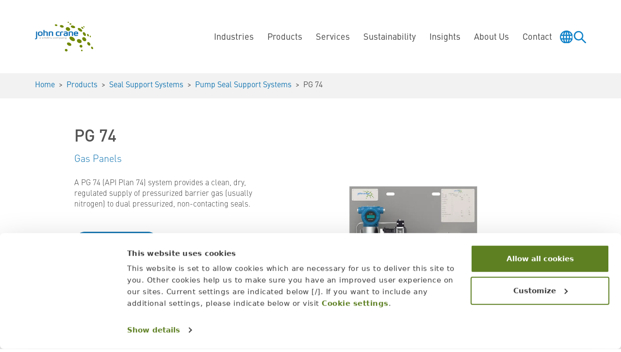

--- FILE ---
content_type: text/html; charset=utf-8
request_url: https://www.johncrane.com/en/products/seal-support-systems/pump-seal-support-systems/pg-74
body_size: 142897
content:
<!DOCTYPE html>
<html class="no-js" lang="en-US">
<head>
     <!-- Preconnects -->
 <link rel="preconnect" href="https://consentcdn.cookiebot.com">
 <link rel="preconnect" href=https://cdn.fonts.net>

<!-- Google Consent Mode -->
<script nonce="GpTHJV3SBxt7W4BBwKLAcJfofJRNCPDWOfu8YL2RMHg=" data-cookieconsent="ignore">
    window.dataLayer = window.dataLayer || [];
    function gtag() {
      dataLayer.push(arguments);
    }
    gtag("consent", "default", {
      ad_personalization: "denied",
      ad_storage: "denied",
      ad_user_data: "denied",
      analytics_storage: "denied",
      functionality_storage: "denied",
      personalization_storage: "denied",
      security_storage: "granted",
      wait_for_update: 500,
    });
    gtag("set", "ads_data_redaction", true);    
    gtag("set", "url_passthrough", true);
</script>
<!-- End Google Consent Mode -->

 <!-- Google Tag Manager -->
 <script nonce="GpTHJV3SBxt7W4BBwKLAcJfofJRNCPDWOfu8YL2RMHg=" data-cookieconsent="ignore">
     (function (w, d, s, l, i) {
         w[l] = w[l] || []; w[l].push({
             'gtm.start':
                 new Date().getTime(), event: 'gtm.js'
         }); var f = d.getElementsByTagName(s)[0],
             j = d.createElement(s), dl = l != 'dataLayer' ? '&l=' + l : ''; j.async = true; j.src =
                 'https://www.googletagmanager.com/gtm.js?id=' + i + dl; f.parentNode.insertBefore(j, f);
     })(window, document, 'script', 'dataLayer', 'GTM-5328N8R');
 </script>

<!-- Cookiebot -->
    <script nonce="GpTHJV3SBxt7W4BBwKLAcJfofJRNCPDWOfu8YL2RMHg=" id="Cookiebot" src="https://consent.cookiebot.com/uc.js" data-culture="EN" data-cbid="7867aec7-c913-444e-b4e5-1e552b5519fa" data-blockingmode="auto" type="text/javascript"></script>

<!-- <link rel="dns-prefetch" href="https://script.hotjar.com">
<link rel="dns-prefetch" href="https://s7.addthis.com">
<link rel="dns-prefetch" href="https://m.addthis.com">
<link rel="dns-prefetch" href="https://v1.addthisedge.com">
<link rel="dns-prefetch" href="https://z.moatads.com">
<link rel="dns-prefetch" href="https://www.google-analytics.com"> -->
<link rel="dns-prefetch" href="https://googleads.g.doubleclick.net">

<script nonce="GpTHJV3SBxt7W4BBwKLAcJfofJRNCPDWOfu8YL2RMHg=" type="text/javascript" defer>
var google_conversion_id = 945712564;
var google_custom_params = window.google_tag_params;
var google_remarketing_only = true;

(function(){
if(window.location.pathname != '/en/lifecycle-cost-calculator' && window.location.pathname != '/en/water-savings-estimator') {
var gads = document.createElement('script');
gads.type = 'text/javascript';
gads.src= 'https://www.googleadservices.com/pagead/conversion.js';
document.getElementsByTagName('head')[0].appendChild(gads);
}
})();
</script>

<!--<script nonce="GpTHJV3SBxt7W4BBwKLAcJfofJRNCPDWOfu8YL2RMHg=" type="text/javascript" src="https://www.googleadservices.com/pagead/conversion.js" defer></script>-->

<script nonce="GpTHJV3SBxt7W4BBwKLAcJfofJRNCPDWOfu8YL2RMHg=" type="text/javascript" defer> _linkedin_partner_id = "659458"; window._linkedin_data_partner_ids = window._linkedin_data_partner_ids || []; window._linkedin_data_partner_ids.push(_linkedin_partner_id); </script><script nonce="GpTHJV3SBxt7W4BBwKLAcJfofJRNCPDWOfu8YL2RMHg=" type="text/javascript"> (function(){var s = document.getElementsByTagName("script")[0]; var b = document.createElement("script"); b.type = "text/javascript";b.async = true; b.src = "https://snap.licdn.com/li.lms-analytics/insight.min.js"; s.parentNode.insertBefore(b, s);})(); </script>

<script nonce="GpTHJV3SBxt7W4BBwKLAcJfofJRNCPDWOfu8YL2RMHg=" type="text/javascript" defer> _linkedin_partner_id = "3662401"; window._linkedin_data_partner_ids = window._linkedin_data_partner_ids || []; window._linkedin_data_partner_ids.push(_linkedin_partner_id); </script><script nonce="GpTHJV3SBxt7W4BBwKLAcJfofJRNCPDWOfu8YL2RMHg=" type="text/javascript"> (function(l) { if (!l){window.lintrk = function(a,b){window.lintrk.q.push([a,b])}; window.lintrk.q=[]} var s = document.getElementsByTagName("script")[0]; var b = document.createElement("script"); b.type = "text/javascript";b.async = true; b.src = "https://snap.licdn.com/li.lms-analytics/insight.min.js"; s.parentNode.insertBefore(b, s);})(window.lintrk); </script>

<script nonce="GpTHJV3SBxt7W4BBwKLAcJfofJRNCPDWOfu8YL2RMHg=" type="text/javascript" defer>
  document.addEventListener("DOMContentLoaded", function(e) {
    if (document.querySelector('.addthis_inline_share_toolbox') !== null) {
      var addThis = document.createElement('script');
      addThis.type = 'text/javascript';
      addThis.async = true;
      addThis.src = 'https://s7.addthis.com/js/300/addthis_widget.js#pubid=ra-5c9cdbc19b5ae18b';
      document.getElementsByTagName('head')[0].appendChild(addThis);
    }
  });

</script>

<script nonce="GpTHJV3SBxt7W4BBwKLAcJfofJRNCPDWOfu8YL2RMHg=" type="text/javascript" defer>
(function() {
  var didInit = false;
  function initMunchkin() {
    if(didInit === false) {
      didInit = true;
      Munchkin.init('019-FGD-396');
    }
  }
  var s = document.createElement('script');
  s.type = 'text/javascript';
  s.async = true;
  s.src = 'https://munchkin.marketo.net/munchkin.js';
  s.onreadystatechange = function() {
    if (this.readyState == 'complete' || this.readyState == 'loaded') {
      initMunchkin();
    }
  };
  s.onload = initMunchkin;
  document.getElementsByTagName('head')[0].appendChild(s);
})();
</script>
<style>
/* Cookiebot */
#CybotCookiebotDialog {
font-family: urw-din, system-ui, -apple-system, 'Segoe UI', Roboto, Helvetica, Arial, sans-serif, 'Apple Color Emoji', 'Segoe UI Emoji' !important;
}
/* Branding on the banner */
a#CybotCookiebotDialogPoweredbyCybot,
div#CybotCookiebotDialogPoweredbyText {
  display: none;
}

/* Branding on the widget */
#CookiebotWidget .CookiebotWidget-body .CookiebotWidget-main-logo {
  display: none;
}
</style>

<script nonce="GpTHJV3SBxt7W4BBwKLAcJfofJRNCPDWOfu8YL2RMHg=" type="text/javascript">(function(c,l,a,r,i,t,y){c[a]=c[a]||function(){(c[a].q=c[a].q||[]).push(arguments)};t=l.createElement(r);t.async=1;t.src="https://www.clarity.ms/tag/"+i+"?ref=gtm2";y=l.getElementsByTagName(r)[0];y.parentNode.insertBefore(t,y);})(window,document,"clarity","script","krv0eh3btg");</script>

<script nonce="GpTHJV3SBxt7W4BBwKLAcJfofJRNCPDWOfu8YL2RMHg=">!function(s,a,e,v,n,t,z){if(s.saq)return;n=s.saq=function(){n.callMethod?n.callMethod.apply(n,arguments):n.queue.push(arguments)};if(!s._saq)s._saq=n;n.push=n;n.loaded=!0;n.version='1.0';n.queue=[];t=a.createElement(e);t.async=!0;t.src=v;z=a.getElementsByTagName(e)[0];z.parentNode.insertBefore(t,z)}(window,document,'script','https://tags.srv.stackadapt.com/events.js');saq('ts', 'iPwstbqQWXdoZrIGEjS-1g');</script>

<script nonce="GpTHJV3SBxt7W4BBwKLAcJfofJRNCPDWOfu8YL2RMHg=" type="text/javascript" src="https://www.visionary-operation365.com/js/804832.js" ></script>
    

    <meta charset="utf-8" />

                <link rel="alternate" hreflang="zh" href="https://www.johncrane.com/zh/&#x4EA7;&#x54C1;/&#x5BC6;&#x5C01;&#x652F;&#x6301;&#x7CFB;&#x7EDF;/&#x6CF5;&#x5BC6;&#x5C01;&#x652F;&#x6301;&#x7CFB;&#x7EDF;/pg-74" />

    <link rel="preconnect" href="https://consentcdn.cookiebot.com">
    <link rel="preconnect" href="https://cdn.fonts.net">

    <meta name="viewport" content="width=device-width, initial-scale=1.0" />
    <meta http-equiv="X-UA-Compatible" content="IE=edge" />

    <title>PG 74 | Pump Seal Support Systems | Seal Support Systems | Products | John Crane</title>

    <meta name="keywords" content="PD74" />
    <meta name="description" content="John Crane PG 74 Wet Seal Systems ensure maximum reliability and uptime. It is used to provide a clean, regulated gas supply to an API Plan 74 dual pressurized, non-contacting seal arrangement to maintain a positive barrier gas pressure." />



    <link rel="canonical" href="https://www.johncrane.com/en/products/seal-support-systems/pump-seal-support-systems/pg-74" />


    <meta property="og:url" content="https://www.johncrane.com/en/products/seal-support-systems/pump-seal-support-systems/pg-74" />

        <meta property="og:title" content="PG 74 | Pump Seal Support Systems | Seal Support Systems | Products | John Crane" />
        <meta property="og:description" content="John Crane PG 74 Wet Seal Systems ensure maximum reliability and uptime. It is used to provide a clean, regulated gas supply to an API Plan 74 dual pressurized, non-contacting seal arrangement to maintain a positive barrier gas pressure." />

        <meta property="twitter:title" content="PG 74 | Pump Seal Support Systems | Seal Support Systems | Products | John Crane" />
        <meta property="twitter:description" content="John Crane PG 74 Wet Seal Systems ensure maximum reliability and uptime. It is used to provide a clean, regulated gas supply to an API Plan 74 dual pressurized, non-contacting seal arrangement to maintain a positive barrier gas pressure." />
    <meta property="twitter:url" content="https://www.johncrane.com/en/products/seal-support-systems/pump-seal-support-systems/pg-74" />

            <link rel="shortcut icon" href="/media/sqbfpr3z/favicon-32x32.png">

    
<script nonce="GpTHJV3SBxt7W4BBwKLAcJfofJRNCPDWOfu8YL2RMHg=" type="application/ld+json">
    {
  "@context": "https://schema.org",
  "@type": "Organization",
  "name": "John Crane",
  "url": "https://www.johncrane.com",
  "logo": {
    "@type": "ImageObject",
    "url": "https://www.johncrane.com/media/t01ncbpm/logo-john-crane.svg"
  }
}
</script>


            <script nonce="GpTHJV3SBxt7W4BBwKLAcJfofJRNCPDWOfu8YL2RMHg=" type="application/ld+json">
            {
                "@context": "https://schema.org",
                "@type": "BreadcrumbList",
                "itemListElement": [
{
"@type":"ListItem",
"position":1,
"name":"Home","item":"https://www.johncrane.com/en"},{
"@type":"ListItem",
"position":2,
"name":"Products","item":"https://www.johncrane.com/en/products"},{
"@type":"ListItem",
"position":3,
"name":"Seal Support Systems","item":"https://www.johncrane.com/en/products/seal-support-systems"},{
"@type":"ListItem",
"position":4,
"name":"Pump Seal Support Systems","item":"https://www.johncrane.com/en/products/seal-support-systems/pump-seal-support-systems"},{
"@type":"ListItem",
"position":5,
"name":"PG 74"}                ]
            }
        </script>

        <link rel="stylesheet" href="https://cdn.fonts.net/kit/0bb2ff8e-3577-4796-94b7-61485117abe4/0bb2ff8e-3577-4796-94b7-61485117abe4.css" />
    <link rel="stylesheet" href="/css/bundle.min.css?v=8OanGxs9k0t2pEE1-cEniaqctKo" />
    <script nonce="GpTHJV3SBxt7W4BBwKLAcJfofJRNCPDWOfu8YL2RMHg=" src="/lib/jquery/jquery-3.7.1.min.js"></script>
    <script nonce="GpTHJV3SBxt7W4BBwKLAcJfofJRNCPDWOfu8YL2RMHg=" src="/js/dictionary.min.js?v=KYW0WXTjYAIgC2Qp-6crdoIqFLg"></script>


    <script nonce="GpTHJV3SBxt7W4BBwKLAcJfofJRNCPDWOfu8YL2RMHg=" id="6senseWebTag" src="https://j.6sc.co/j/4b429322-ff16-47a4-bc70-579c6ca82b7c.js"></script>

<style>
.c-et-item-spotlight__item-image-enlarge {
display: none !important; }
</style>
    

</head>
<body id="body">

    <a class="sr-only-focusable" href="#main">Skip to main content</a>

    <noscript><img src="https://www.visionary-operation365.com/804832.png" style="display:none;" /></noscript>

<script nonce="GpTHJV3SBxt7W4BBwKLAcJfofJRNCPDWOfu8YL2RMHg=" type="text/javascript" src="https://secure.alda1mure.com/js/264398.js" defer></script>
    

        <input aria-hidden="true" tabindex="-1" class="c-global-navigation-toggler-checkbox js-global-navigation-toggler-checkbox" id="inputDisplayGlobalNavigationLanguageSelector" type="checkbox">
    <input aria-hidden="true" tabindex="-1" class="c-global-navigation-toggler-checkbox js-global-navigation-toggler-checkbox" id="inputDisplayGlobalNavigationSiteSearch" type="checkbox">
    <input aria-hidden="true" tabindex="-1" class="c-global-navigation-toggler-checkbox js-global-navigation-toggler-checkbox" id="inputDisplayGlobalNavigationQuickLinks" type="checkbox">
    <input aria-hidden="true" tabindex="-1" class="c-global-navigation-toggler-checkbox js-global-navigation-toggler-checkbox" id="inputDisplayGlobalNavigationMenu" type="checkbox">
        <header>
        <nav class="b-nav js-nav">
            <div class="container-xl">
                <div class="b-nav-content">
                        <div class="b-nav-brand">
                            <a href="/en">
                                <img src="/media/t01ncbpm/logo-john-crane.svg" alt="John Crane logo" />
                            </a>
                        </div>
                        <div class="b-nav-nav b-nav-screen js-nav-nav" id="navigation-menu">
                                    <div class="b-nav-item js-nav-item has-subnav" data-nav="industries-1">
                                        <div class="b-nav-item-trigger js-nav-item-trigger">
                                            <a aria-expanded="false">Industries</a>
                                        </div>

                                            <div class="b-nav-flyout js-nav-flyout">
                                                <div class="container-xl">
                                                    <div class="row">
                                                        <div class="col-xl-3 b-nav-intro">
                                                                <div class="b-nav-intro-image">
                                                                    <img src="/media/jxyezgqt/nav-industries-bg.jpg?format=webp&amp;quality=80&amp;v=1dc86037ffccc90" alt="Nav Industries Bg" />
                                                                </div>
                                                            <div class="b-nav-intro-inner">
                                                                    <div class="b-nav-intro-title">Industries</div>
                                                                    <div class="b-nav-intro-text">
                                                                        For more than 100 years, John Crane mechanical seals have helped energy and process industries work more effectively, safely, and reliably. Now, we&#x2019;re supporting the transition to net zero with emissions-reducing solutions on the way to a more sustainable future.
                                                                    </div>
            <div class="b-nav-btns">
                    <a class="b-nav-btn has-icon has-icon-magnifying-glass" href="/en/products" >
<span>                        Product Finder
</span>                    </a>
                    <a class="b-nav-btn is-secondary has-icon has-icon-document" href="/en/products/product-documents" >
<span>                        Document Finder
</span>                    </a>
            </div>
                                                            </div>
                                                        </div>
                                                        <div class="col-xl-9 b-nav-menu">
                                                            <div class="b-nav-menu-inner b-nav-screen js-nav-screen" data-nav-screen="industries-1">
                                                                    <div class="b-nav-page">
                                                                        <button class="b-nav-back js-nav-back" type="button" aria-label="Back"><span></span></button>
                                                                        <a class="b-nav-landing" href="/en/products" target="">Industries</a>
                                                                    </div>
                                                                    <div class="b-nav-menu-items">
                                                                        <!-- classes has-subnav, js-nav-item and attribute data-nav is optional based on subnav -->
                                                                        <!-- class is-highlight is toggleable state in CMS? (gives grey background) -->
                                                                                <div class="b-nav-menu-item" data-nav="chemical-1-1">

                                                                                        <a class="b-nav-menu-item-link" href="/en/industries/chemical" target="">
                                                                                                <img class="b-nav-menu-item-icon" src="/media/h3xnaee1/icon-chemical.svg" alt="Icon Chemical" />
                                                                                            Chemical
                                                                                        </a>

                                                                                        <div class="b-nav-menu-item-text">Industry-specific solutions for abrasive, toxic and volatile process materials.</div>
                                                                                </div>
                                                                                <div class="b-nav-menu-item" data-nav="food-and-beverage-1-2">

                                                                                        <a class="b-nav-menu-item-link" href="/en/industries/food-beverage" target="">
                                                                                                <img class="b-nav-menu-item-icon" src="/media/1xvnrxpm/icon-food-beverage.svg" alt="Icon Food Beverage" />
                                                                                            Food and Beverage
                                                                                        </a>

                                                                                        <div class="b-nav-menu-item-text">Clean solutions and compliant components for contamination-free processes.</div>
                                                                                </div>
                                                                                <div class="b-nav-menu-item" data-nav="mining-and-minerals-1-3">

                                                                                        <a class="b-nav-menu-item-link" href="/en/industries/mining-minerals" target="">
                                                                                                <img class="b-nav-menu-item-icon" src="/media/w55h3gyh/icon-mining-minerals.svg" alt="Icon Mining Minerals" />
                                                                                            Mining and Minerals
                                                                                        </a>

                                                                                        <div class="b-nav-menu-item-text">Robust solutions to manage process-intensive, resource-hungry processes.</div>
                                                                                </div>
                                                                                <div class="b-nav-menu-item" data-nav="oil-and-gas-1-4">

                                                                                        <a class="b-nav-menu-item-link" href="/en/industries/oil-and-gas" target="">
                                                                                                <img class="b-nav-menu-item-icon" src="/media/5dxbobpl/icon-oil-gas.svg" alt="Icon Oil Gas" />
                                                                                            Oil and Gas
                                                                                        </a>

                                                                                        <div class="b-nav-menu-item-text">Stretch MTBR with our sustainable sealing, filtration and coupling solutions.</div>
                                                                                </div>
                                                                                <div class="b-nav-menu-item" data-nav="pharmaceutical-1-5">

                                                                                        <a class="b-nav-menu-item-link" href="/en/industries/pharmaceutical" target="">
                                                                                                <img class="b-nav-menu-item-icon" src="/media/gy2pi2aa/icon-pharmaceutical.svg" alt="Icon Pharmaceutical" />
                                                                                            Pharmaceutical
                                                                                        </a>

                                                                                        <div class="b-nav-menu-item-text">Solutions to meet safety and certification challenges in bioprocessing.</div>
                                                                                </div>
                                                                                <div class="b-nav-menu-item" data-nav="polymers-1-6">

                                                                                        <a class="b-nav-menu-item-link" href="/en/industries/polymers" target="">
                                                                                                <img class="b-nav-menu-item-icon" src="/media/zvuarcb4/icon-polymers.svg" alt="Icon Polymers" />
                                                                                            Polymers
                                                                                        </a>

                                                                                        <div class="b-nav-menu-item-text">Polymerisation, filtration, and granulation process solutions for polymers.</div>
                                                                                </div>
                                                                                <div class="b-nav-menu-item" data-nav="power-generation-1-7">

                                                                                        <a class="b-nav-menu-item-link" href="/en/industries/power-generation" target="">
                                                                                                <img class="b-nav-menu-item-icon" src="/media/vc3gv2nq/icon-power-generation.svg" alt="Icon Power Generation" />
                                                                                            Power Generation
                                                                                        </a>

                                                                                        <div class="b-nav-menu-item-text">Different fuels, many shared goals, and multiple energy delivery solutions.</div>
                                                                                </div>
                                                                                <div class="b-nav-menu-item" data-nav="pulp-and-paper-processing-1-8">

                                                                                        <a class="b-nav-menu-item-link" href="/en/industries/pulp-paper" target="">
                                                                                                <img class="b-nav-menu-item-icon" src="/media/d22dmqxu/icon-pulp-paper-processing.svg" alt="Icon Pulp Paper Processing" />
                                                                                            Pulp and Paper Processing
                                                                                        </a>

                                                                                        <div class="b-nav-menu-item-text">Cost-controlling and energy-saving controls and support system solutions.</div>
                                                                                </div>
                                                                                <div class="b-nav-menu-item" data-nav="refrigeration-compression-1-9">

                                                                                        <a class="b-nav-menu-item-link" href="/en/industries/refrigeration-compression" target="">
                                                                                                <img class="b-nav-menu-item-icon" src="/media/gcwjscnt/icon-refrigeration-compression.svg" alt="Icon Refrigeration Compression" />
                                                                                            Refrigeration Compression
                                                                                        </a>

                                                                                        <div class="b-nav-menu-item-text">Safe, standards-compliant sealing solutions for hazardous refrigerants.</div>
                                                                                </div>
                                                                                <div class="b-nav-menu-item" data-nav="wastewater-and-clean-water-management-1-10">

                                                                                        <a class="b-nav-menu-item-link" href="/en/industries/wastewater-clean-water-management" target="">
                                                                                                <img class="b-nav-menu-item-icon" src="/media/cj5pro50/icon-wastewater-cleanwater-management.svg" alt="Icon Wastewater Cleanwater Management" />
                                                                                            Wastewater and Clean Water Management
                                                                                        </a>

                                                                                        <div class="b-nav-menu-item-text">Cost-effective solutions for applications from filtration to chlorination.</div>
                                                                                </div>
                                                                                <div class="b-nav-menu-item is-highlight" data-nav="new-energy-1-11">

                                                                                        <a class="b-nav-menu-item-link" href="/en/new-energy" target="">
                                                                                                <img class="b-nav-menu-item-icon" src="/media/st0erxqf/icon-new-energy.svg" alt="Icon New Energy" />
                                                                                            New Energy
                                                                                        </a>

                                                                                        <div class="b-nav-menu-item-text">Discover the solutions supporting the energy industry&#x27;s journey to net zero.</div>
                                                                                </div>
                                                                    </div>
            <div class="b-nav-btns">
                    <a class="b-nav-btn is-secondary has-icon has-icon-document" href="/en/products/product-documents" >
<span>                        Document Finder
</span>                    </a>
            </div>
                                                            </div>
                                                        </div>
                                                    </div>
                                                </div>
                                            </div>
                                    </div>
                                    <div class="b-nav-item js-nav-item has-subnav" data-nav="products-2">
                                        <div class="b-nav-item-trigger js-nav-item-trigger">
                                            <a aria-expanded="false">Products</a>
                                        </div>

                                            <div class="b-nav-flyout js-nav-flyout">
                                                <div class="container-xl">
                                                    <div class="row">
                                                        <div class="col-xl-3 b-nav-intro">
                                                                <div class="b-nav-intro-image">
                                                                    <img src="/media/eakk5ptx/nav-products-bg.png?format=webp&amp;quality=80&amp;v=1dc8603800d9570" alt="Nav Products Bg" />
                                                                </div>
                                                            <div class="b-nav-intro-inner">
                                                                    <div class="b-nav-intro-title">Products</div>
                                                                    <div class="b-nav-intro-text">
                                                                        We&#x27;ve been at the forefront of technology leadership for over a hundred years &#x2014; and we&#x2019;re not done innovating yet. From mechanical seals to filtration equipment, our products equip mission-critical operations to meet tomorrow&#x2019;s challenges with reliability, safety and efficiency.
                                                                    </div>
            <div class="b-nav-btns">
                    <a class="b-nav-btn has-icon has-icon-magnifying-glass" href="/en/products" >
<span>                        Go to Products
</span>                    </a>
                    <a class="b-nav-btn is-secondary has-icon has-icon-document" href="/en/products/product-documents" >
<span>                        Document Finder
</span>                    </a>
            </div>
                                                            </div>
                                                        </div>
                                                        <div class="col-xl-9 b-nav-menu">
                                                            <div class="b-nav-menu-inner b-nav-screen js-nav-screen" data-nav-screen="products-2">
                                                                    <div class="b-nav-page">
                                                                        <button class="b-nav-back js-nav-back" type="button" aria-label="Back"><span></span></button>
                                                                        <a class="b-nav-landing" href="/en/products" target="">Products</a>
                                                                    </div>
                                                                    <div class="b-nav-menu-items">
                                                                        <!-- classes has-subnav, js-nav-item and attribute data-nav is optional based on subnav -->
                                                                        <!-- class is-highlight is toggleable state in CMS? (gives grey background) -->
                                                                                <div class="b-nav-menu-item js-nav-item has-subnav" data-nav="mechanical-seals-2-1">

                                                                                        <a class="b-nav-menu-item-link" href="/en/products/mechanical-seals" target="">
                                                                                                <img class="b-nav-menu-item-icon" src="/media/4jmfk5bo/icon-mechanical-seals.svg" alt="Icon Mechanical Seals" />
                                                                                            Mechanical Seals
                                                                                        </a>

                                                                                        <div class="b-nav-menu-item-text">The industry&#x2019;s widest product range, all supported by a century of innovation.</div>
                                                                                        <div class="b-nav-menu-subnav b-nav-screen js-nav-screen" data-nav-screen="mechanical-seals-2-1">
                                                                                            <div class="b-nav-page">
                                                                                                <button class="b-nav-back js-nav-back" type="button" aria-label="Back"></button>
                                                                                                <a class="b-nav-landing" href="/en/products/mechanical-seals">Mechanical Seals</a>
                                                                                            </div>
                                                                                            <div class="b-nav-menu-items">

                                                                                                        <div class="b-nav-menu-item">
                                                                                                                <a class="b-nav-menu-item-link" href="/en/products/mechanical-seals/compressor-seals">Compressor Seals</a>
                                                                                                                <div class="b-nav-menu-item-text">Create a reliable, risk-reducing component barrier to optimise performance.</div>
                                                                                                        </div>
                                                                                                        <div class="b-nav-menu-item">
                                                                                                                <a class="b-nav-menu-item-link" href="/en/products/mechanical-seals/pump-seals">Pump Seals</a>
                                                                                                                <div class="b-nav-menu-item-text">Supporting the 24/7 operation with the right solution for any application.</div>
                                                                                                        </div>
                                                                                                        <div class="b-nav-menu-item">
                                                                                                                <a class="b-nav-menu-item-link" href="/en/products/mechanical-seals/vessel-mixer-and-agitator-seals">Vessel and Agitator Seals</a>
                                                                                                                <div class="b-nav-menu-item-text">A sound investment today to prevent future process failures and repairs.</div>
                                                                                                        </div>
                                                                                            </div>
                                                                                        </div>
                                                                                </div>
                                                                                <div class="b-nav-menu-item js-nav-item has-subnav" data-nav="seal-support-systems-2-2">

                                                                                        <a class="b-nav-menu-item-link" href="/en/products/seal-support-systems" target="">
                                                                                                <img class="b-nav-menu-item-icon" src="/media/w3elwnur/icon-seal-support-systems.svg" alt="Icon Seal Support Systems" />
                                                                                            Seal Support Systems
                                                                                        </a>

                                                                                        <div class="b-nav-menu-item-text">Package combinations to support optimum application operating environments.</div>
                                                                                        <div class="b-nav-menu-subnav b-nav-screen js-nav-screen" data-nav-screen="seal-support-systems-2-2">
                                                                                            <div class="b-nav-page">
                                                                                                <button class="b-nav-back js-nav-back" type="button" aria-label="Back"></button>
                                                                                                <a class="b-nav-landing" href="/en/products/seal-support-systems">Seal Support Systems</a>
                                                                                            </div>
                                                                                            <div class="b-nav-menu-items">

                                                                                                        <div class="b-nav-menu-item">
                                                                                                                <a class="b-nav-menu-item-link" href="/en/products/seal-support-systems/gas-seal-support-systems">Gas Seal Support Systems</a>
                                                                                                                <div class="b-nav-menu-item-text">API 692-compliant support for peak turbomachinery gas seal performance.</div>
                                                                                                        </div>
                                                                                                        <div class="b-nav-menu-item">
                                                                                                                <a class="b-nav-menu-item-link" href="/en/products/seal-support-systems/pump-seal-support-systems">Pump Seal Support Systems</a>
                                                                                                                <div class="b-nav-menu-item-text">Whatever the fluid, our control systems maximise your equipment performance.</div>
                                                                                                        </div>
                                                                                            </div>
                                                                                        </div>
                                                                                </div>
                                                                                <div class="b-nav-menu-item" data-nav="seal-face-technology-2-3">

                                                                                        <a class="b-nav-menu-item-link" href="/en/products/seal-face-technology-solutions" target="">
                                                                                                <img class="b-nav-menu-item-icon" src="/media/satdzyya/icon-seal-face-technology.svg" alt="Icon Seal Face Technology" />
                                                                                            Seal Face Technology
                                                                                        </a>

                                                                                        <div class="b-nav-menu-item-text">Our engineering expertise can overcome the most rigorous sealing challenges.</div>
                                                                                </div>
                                                                                <div class="b-nav-menu-item js-nav-item has-subnav" data-nav="power-transmission-couplings-2-4">

                                                                                        <a class="b-nav-menu-item-link" href="/en/products/power-transmission-couplings" target="">
                                                                                                <img class="b-nav-menu-item-icon" src="/media/wkcjm4a5/icon-power-transmission-couplings.svg" alt="Icon Power Transmission Couplings" />
                                                                                            Power Transmission Couplings
                                                                                        </a>

                                                                                        <div class="b-nav-menu-item-text">Safer power transfer management and minimised downtime for every industry.</div>
                                                                                        <div class="b-nav-menu-subnav b-nav-screen js-nav-screen" data-nav-screen="power-transmission-couplings-2-4">
                                                                                            <div class="b-nav-page">
                                                                                                <button class="b-nav-back js-nav-back" type="button" aria-label="Back"></button>
                                                                                                <a class="b-nav-landing" href="/en/products/power-transmission-couplings">Power Transmission Couplings</a>
                                                                                            </div>
                                                                                            <div class="b-nav-menu-items">

                                                                                                        <div class="b-nav-menu-item">
                                                                                                                <a class="b-nav-menu-item-link" href="/en/products/power-transmission-couplings/disc-couplings">Disc Couplings</a>
                                                                                                                <div class="b-nav-menu-item-text">John Crane&#x2019;s Metastream&#xAE; supports plant safety, reliability, and profitability.</div>
                                                                                                        </div>
                                                                                                        <div class="b-nav-menu-item">
                                                                                                                <a class="b-nav-menu-item-link" href="/en/products/power-transmission-couplings/elastomeric-couplings">Elastomeric Couplings</a>
                                                                                                                <div class="b-nav-menu-item-text">John Crane&#x2019;s Powerstream&#xAE; limitless shelf-life inserts will reduce downtime.</div>
                                                                                                        </div>
                                                                                                        <div class="b-nav-menu-item">
                                                                                                                <a class="b-nav-menu-item-link" href="/en/products/power-transmission-couplings/rigid-couplings">Rigid Couplings</a>
                                                                                                                <div class="b-nav-menu-item-text">John Crane&#x2019;s Metastream&#xAE; design innovation simplifies pump impeller settings.</div>
                                                                                                        </div>
                                                                                                        <div class="b-nav-menu-item">
                                                                                                                <a class="b-nav-menu-item-link" href="/en/products/power-transmission-couplings/diaphragm-couplings">Diaphragm Couplings</a>
                                                                                                                <div class="b-nav-menu-item-text">John Crane&#x2019;s Metastream&#xAE; M Series couplings improve plant performance.</div>
                                                                                                        </div>
                                                                                                        <div class="b-nav-menu-item">
                                                                                                                <a class="b-nav-menu-item-link" href="/en/products/power-transmission-couplings/high-performance">Turbomachinery Couplings</a>
                                                                                                                <div class="b-nav-menu-item-text">John Crane&#x2019;s H Series protects mission-critical turbomachinery operations.</div>
                                                                                                        </div>
                                                                                            </div>
                                                                                        </div>
                                                                                </div>
                                                                                <div class="b-nav-menu-item" data-nav="bearing-isolators-2-5">

                                                                                        <a class="b-nav-menu-item-link" href="/en/products/bearing-isolators" target="">
                                                                                                <img class="b-nav-menu-item-icon" src="/media/pkgpx1gt/icon-bearings.svg" alt="Icon Bearings" />
                                                                                            Bearing Isolators
                                                                                        </a>

                                                                                        <div class="b-nav-menu-item-text"> Isomag&#x27;s advanced magnetic face technology, protecting your rotating equipment.</div>
                                                                                </div>
                                                                                <div class="b-nav-menu-item" data-nav="filtration-2-6">

                                                                                        <a class="b-nav-menu-item-link" href="/en/products/filtration" target="">
                                                                                                <img class="b-nav-menu-item-icon" src="/media/loult2jj/icon-filtration.svg" alt="Icon Filtration" />
                                                                                            Filtration
                                                                                        </a>

                                                                                        <div class="b-nav-menu-item-text">Quality, scalable filtration solutions to support sustainable operations.</div>
                                                                                </div>
                                                                                <div class="b-nav-menu-item" data-nav="packing-2-7">

                                                                                        <a class="b-nav-menu-item-link" href="/en/products/packing" target="">
                                                                                                <img class="b-nav-menu-item-icon" src="/media/qvylae0q/icon-packing.svg" alt="Icon Packing" />
                                                                                            Packing
                                                                                        </a>

                                                                                        <div class="b-nav-menu-item-text">A wide selection of materials to minimise pump leakage in any application.</div>
                                                                                </div>
                                                                                <div class="b-nav-menu-item js-nav-item has-subnav is-highlight" data-nav="certifications-and-standards-2-8">

                                                                                        <a class="b-nav-menu-item-link" >
                                                                                                <img class="b-nav-menu-item-icon" src="/media/eygbtcdp/icon-certifications-standards.svg" alt="Icon Certifications Standards" />
                                                                                            Certifications and Standards
                                                                                        </a>

                                                                                        <div class="b-nav-menu-subnav b-nav-screen js-nav-screen" data-nav-screen="certifications-and-standards-2-8">
                                                                                            <div class="b-nav-page">
                                                                                                <button class="b-nav-back js-nav-back" type="button" aria-label="Back"></button>
                                                                                                <a class="b-nav-landing" href="#">Certifications and Standards</a>
                                                                                            </div>
                                                                                            <div class="b-nav-menu-items">

                                                                                                        <div class="b-nav-menu-item">
                                                                                                                <a class="b-nav-menu-item-link" href="/en/industries/wastewater-clean-water-management/nsf-61">NSF 61</a>
                                                                                                                <div class="b-nav-menu-item-text">Our mechanical seals that meet the rigorous NSF-61 certification standard.</div>
                                                                                                        </div>
                                                                                            </div>
                                                                                        </div>
                                                                                </div>
                                                                    </div>
            <div class="b-nav-btns">
                    <a class="b-nav-btn is-secondary has-icon has-icon-document" href="/en/products/product-documents" >
<span>                        Document Finder
</span>                    </a>
            </div>
                                                            </div>
                                                        </div>
                                                    </div>
                                                </div>
                                            </div>
                                    </div>
                                    <div class="b-nav-item js-nav-item has-subnav" data-nav="services-3">
                                        <div class="b-nav-item-trigger js-nav-item-trigger">
                                            <a aria-expanded="false">Services</a>
                                        </div>

                                            <div class="b-nav-flyout js-nav-flyout">
                                                <div class="container-xl">
                                                    <div class="row">
                                                        <div class="col-xl-3 b-nav-intro">
                                                                <div class="b-nav-intro-image">
                                                                    <img src="/media/vfkhjef0/nav-services-bg.jpg?format=webp&amp;quality=80&amp;v=1dc86037fe96ba0" alt="Nav Services Bg" />
                                                                </div>
                                                            <div class="b-nav-intro-inner">
                                                                    <div class="b-nav-intro-title">Performance Plus&#x2122;</div>
                                                                    <div class="b-nav-intro-text">
                                                                        John Crane Performance Plus&#x2122; is our modular service framework designed to optimise the performance of your plant&#x2019;s rotating equipment and other assets. It supports you wherever you are on your plant&#x2019;s lifecycle journey with service solutions tailored to your specific needs.  
                                                                    </div>
            <div class="b-nav-btns">
                    <a class="b-nav-btn" href="/en/performance-plus" >
                        Explore how Performance Plus&#x2122; can benefit your operations
                    </a>
            </div>
                                                            </div>
                                                        </div>
                                                        <div class="col-xl-9 b-nav-menu">
                                                            <div class="b-nav-menu-inner b-nav-screen js-nav-screen" data-nav-screen="services-3">
                                                                    <div class="b-nav-page">
                                                                        <button class="b-nav-back js-nav-back" type="button" aria-label="Back"><span></span></button>
                                                                        <a class="b-nav-landing" href="/en/performance-plus" target="">Services</a>
                                                                    </div>
                                                                    <div class="b-nav-menu-items">
                                                                        <!-- classes has-subnav, js-nav-item and attribute data-nav is optional based on subnav -->
                                                                        <!-- class is-highlight is toggleable state in CMS? (gives grey background) -->
                                                                                <div class="b-nav-menu-item" data-nav="asset-condition-management-3-1">

                                                                                        <a class="b-nav-menu-item-link" href="/en/performance-plus/asset-condition-management" target="">
                                                                                                <img class="b-nav-menu-item-icon" src="/media/sxmhembv/icon-asset-condition-management.svg" alt="Icon Asset Condition Management" />
                                                                                            Asset Condition Management
                                                                                        </a>

                                                                                        <div class="b-nav-menu-item-text">Access proactive, data-driven services to reduce downtime and extend equipment life.</div>
                                                                                </div>
                                                                                <div class="b-nav-menu-item" data-nav="maintenance-and-repairs-3-2">

                                                                                        <a class="b-nav-menu-item-link" href="/en/performance-plus/maintenance-repairs" target="">
                                                                                                <img class="b-nav-menu-item-icon" src="/media/yuxhefcb/icon-maintenance-and-repairs.svg" alt="Icon Maintenance And Repairs" />
                                                                                            Maintenance and Repairs
                                                                                        </a>

                                                                                        <div class="b-nav-menu-item-text">Maintain equipment performance and uptime through expert repair and maintenance.</div>
                                                                                </div>
                                                                                <div class="b-nav-menu-item" data-nav="reliability-engineering-for-maintenance-3-3">

                                                                                        <a class="b-nav-menu-item-link" href="/en/performance-plus/reliability-engineering-maintenance" target="">
                                                                                                <img class="b-nav-menu-item-icon" src="/media/lj5pisx3/icon-reliability-engineering-for-maintenance.svg" alt="Icon Reliability Engineering For Maintenance" />
                                                                                            Reliability Engineering for Maintenance
                                                                                        </a>

                                                                                        <div class="b-nav-menu-item-text">Our consultative approach covers every asset on your plant, not just rotating equipment.</div>
                                                                                </div>
                                                                                <div class="b-nav-menu-item" data-nav="upgrades-and-retrofits-3-4">

                                                                                        <a class="b-nav-menu-item-link" href="/en/performance-plus/upgrades-retrofits" target="">
                                                                                                <img class="b-nav-menu-item-icon" src="/media/cy4dbhpd/icon-upgrades-and-retrofits.svg" alt="Icon Upgrades And Retrofits" />
                                                                                            Upgrades and Retrofits
                                                                                        </a>

                                                                                        <div class="b-nav-menu-item-text">Use planned downtime to upgrade and modernise rotating equipment and sealing systems.</div>
                                                                                </div>
                                                                                <div class="b-nav-menu-item" data-nav="seal-reliability-management-3-5">

                                                                                        <a class="b-nav-menu-item-link" href="/en/performance-plus/seal-reliability-management" target="">
                                                                                                <img class="b-nav-menu-item-icon" src="/media/y5bh5zn0/icon-seals-reliability-management.svg" alt="Icon Seals Reliability Management" />
                                                                                            Seal Reliability Management
                                                                                        </a>

                                                                                        <div class="b-nav-menu-item-text">Manage seal and equipment health with contracts to help reduce total cost of ownership.</div>
                                                                                </div>
                                                                                <div class="b-nav-menu-item" data-nav="training-3-6">

                                                                                        <a class="b-nav-menu-item-link" href="/en/performance-plus/training" target="">
                                                                                                <img class="b-nav-menu-item-icon" src="/media/jx4dr3fn/icon-training.svg" alt="Icon Training" />
                                                                                            Training
                                                                                        </a>

                                                                                        <div class="b-nav-menu-item-text">Upskilling your teams is key to improving performance, reliability and asset longevity.</div>
                                                                                </div>
                                                                                <div class="b-nav-menu-item is-highlight" data-nav="john-crane-sense-3-7">

                                                                                        <a class="b-nav-menu-item-link" href="/en/solutions/john-crane-sense" target="">
                                                                                            John Crane Sense&#xAE;
                                                                                        </a>

                                                                                        <div class="b-nav-menu-item-text">Remotely monitor asset health and performance through near real-time data and analytics.</div>
                                                                                </div>
                                                                    </div>
                                                            </div>
                                                        </div>
                                                    </div>
                                                </div>
                                            </div>
                                    </div>
                                    <div class="b-nav-item js-nav-item has-subnav" data-nav="sustainability-4">
                                        <div class="b-nav-item-trigger js-nav-item-trigger">
                                            <a aria-expanded="false">Sustainability</a>
                                        </div>

                                            <div class="b-nav-flyout js-nav-flyout">
                                                <div class="container-xl">
                                                    <div class="row">
                                                        <div class="col-xl-3 b-nav-intro">
                                                                <div class="b-nav-intro-image">
                                                                    <img src="/media/0dlnz4su/nav-sustainability-bg.jpg?format=webp&amp;quality=80&amp;v=1dc860380713940" alt="Nav Sustainability Bg" />
                                                                </div>
                                                            <div class="b-nav-intro-inner">
                                                                    <div class="b-nav-intro-title">Sustainability</div>
                                                                    <div class="b-nav-intro-text">
                                                                        Sustainability is at the heart of John Crane&#x2019;s mission, vision and purpose. Today, we are leveraging our legacy of resource efficiency, emissions reduction and circularity to help our customers achieve their mission-critical sustainability goals.
                                                                    </div>
            <div class="b-nav-btns">
                    <a class="b-nav-btn" href="/en/sustainability" >
                        Go to Sustainability
                    </a>
            </div>
                                                            </div>
                                                        </div>
                                                        <div class="col-xl-9 b-nav-menu">
                                                            <div class="b-nav-menu-inner b-nav-screen js-nav-screen" data-nav-screen="sustainability-4">
                                                                    <div class="b-nav-page">
                                                                        <button class="b-nav-back js-nav-back" type="button" aria-label="Back"><span></span></button>
                                                                        <a class="b-nav-landing" href="/en/sustainability" target="">Sustainability</a>
                                                                    </div>
                                                                    <div class="b-nav-menu-items">
                                                                        <!-- classes has-subnav, js-nav-item and attribute data-nav is optional based on subnav -->
                                                                        <!-- class is-highlight is toggleable state in CMS? (gives grey background) -->
                                                                                <div class="b-nav-menu-item" data-nav="sustainability-4-1">

                                                                                        <a class="b-nav-menu-item-link" href="/en/sustainability" target="">
                                                                                                <img class="b-nav-menu-item-icon" src="/media/zkjnheye/icon-sustainability.svg" alt="Icon Sustainability" />
                                                                                            Sustainability
                                                                                        </a>

                                                                                        <div class="b-nav-menu-item-text">At the heart of John Crane&#x2019;s mission, vision and purpose since 1917.</div>
                                                                                </div>
                                                                                <div class="b-nav-menu-item is-highlight" data-nav="new-energy-4-2">

                                                                                        <a class="b-nav-menu-item-link" href="/en/new-energy" target="">
                                                                                                <img class="b-nav-menu-item-icon" src="/media/st0erxqf/icon-new-energy.svg" alt="Icon New Energy" />
                                                                                            New Energy
                                                                                        </a>

                                                                                        <div class="b-nav-menu-item-text">Discover the solutions supporting the energy industry&#x27;s journey to net zero.</div>
                                                                                </div>
                                                                    </div>
                                                            </div>
                                                        </div>
                                                    </div>
                                                </div>
                                            </div>
                                    </div>
                                    <div class="b-nav-item js-nav-item has-subnav" data-nav="insights-5">
                                        <div class="b-nav-item-trigger js-nav-item-trigger">
                                            <a aria-expanded="false">Insights</a>
                                        </div>

                                            <div class="b-nav-flyout js-nav-flyout">
                                                <div class="container-xl">
                                                    <div class="row">
                                                        <div class="col-xl-3 b-nav-intro">
                                                                <div class="b-nav-intro-image">
                                                                    <img src="/media/l2fb3tsc/nav-insights-bg.png?format=webp&amp;quality=80&amp;v=1dc8603805acb10" alt="Nav Insights Bg" />
                                                                </div>
                                                            <div class="b-nav-intro-inner">
                                                                    <div class="b-nav-intro-title">Insights</div>
                                                                    <div class="b-nav-intro-text">
                                                                        Whether choosing or using, tap into a searchable digital content knowledge base that maps our products and services, from 100 years of seals and systems history to future-proofed technology that supports a sustainable future.
                                                                    </div>
            <div class="b-nav-btns">
                    <a class="b-nav-btn has-icon has-icon-document" href="/en/products/product-documents" >
<span>                        Document Finder
</span>                    </a>
            </div>
                                                            </div>
                                                        </div>
                                                        <div class="col-xl-9 b-nav-menu">
                                                            <div class="b-nav-menu-inner b-nav-screen js-nav-screen" data-nav-screen="insights-5">
                                                                    <div class="b-nav-page">
                                                                        <button class="b-nav-back js-nav-back" type="button" aria-label="Back"><span></span></button>
                                                                        <a class="b-nav-landing" href="/en/products/product-documents" target="">Insights</a>
                                                                    </div>
                                                                    <div class="b-nav-menu-items">
                                                                        <!-- classes has-subnav, js-nav-item and attribute data-nav is optional based on subnav -->
                                                                        <!-- class is-highlight is toggleable state in CMS? (gives grey background) -->
                                                                                <div class="b-nav-menu-item is-highlight" data-nav="latest-5-1">

                                                                                        <a class="b-nav-menu-item-link" href="https://resources.johncrane.com/latest" target="_blank">
                                                                                                <img class="b-nav-menu-item-icon" src="/media/qlrjwwfs/icon-featured.svg" alt="Icon Featured" />
                                                                                            Latest
                                                                                        </a>

                                                                                        <div class="b-nav-menu-item-text">Our latest insights, all in one place.</div>
                                                                                </div>
                                                                                <div class="b-nav-menu-item" data-nav="brochures-5-2">

                                                                                        <a class="b-nav-menu-item-link" href="https://resources.johncrane.com/brochures" target="_blank">
                                                                                                <img class="b-nav-menu-item-icon" src="/media/blrjmxiq/icon-brochures.svg" alt="Icon Brochures" />
                                                                                            Brochures
                                                                                        </a>

                                                                                        <div class="b-nav-menu-item-text">Improve technical and industry knowledge to support informed decision-making. </div>
                                                                                </div>
                                                                                <div class="b-nav-menu-item" data-nav="videos-5-3">

                                                                                        <a class="b-nav-menu-item-link" href="https://resources.johncrane.com/videos" target="_blank">
                                                                                                <img class="b-nav-menu-item-icon" src="/media/erylmpjf/icon-videos.svg" alt="Icon Videos" />
                                                                                            Videos
                                                                                        </a>

                                                                                        <div class="b-nav-menu-item-text">Watch our digital database of equipment installations and industry insights.</div>
                                                                                </div>
                                                                                <div class="b-nav-menu-item" data-nav="application-notes-5-4">

                                                                                        <a class="b-nav-menu-item-link" href="https://resources.johncrane.com/application-notes/" target="_blank">
                                                                                                <img class="b-nav-menu-item-icon" src="/media/douncdhf/icon-application-notes.svg" alt="Icon Application Notes" />
                                                                                            Application notes
                                                                                        </a>

                                                                                        <div class="b-nav-menu-item-text">Knowledge-boosting in-depth industry explainers and technical deep dives.</div>
                                                                                </div>
                                                                                <div class="b-nav-menu-item" data-nav="case-studies-5-5">

                                                                                        <a class="b-nav-menu-item-link" href="https://resources.johncrane.com/case-studies" target="_blank">
                                                                                                <img class="b-nav-menu-item-icon" src="/media/f4knpcil/icon-case-studies.svg" alt="Icon Case Studies" />
                                                                                            Case studies
                                                                                        </a>

                                                                                        <div class="b-nav-menu-item-text">From R&amp;D to real-world industries, see our products and services at work.</div>
                                                                                </div>
                                                                                <div class="b-nav-menu-item" data-nav="webinars-5-6">

                                                                                        <a class="b-nav-menu-item-link" href="https://resources.johncrane.com/webinars" target="_blank">
                                                                                                <img class="b-nav-menu-item-icon" src="/media/4achthni/icon-webinars.svg" alt="Icon Webinars" />
                                                                                            Webinars
                                                                                        </a>

                                                                                        <div class="b-nav-menu-item-text">A watchable world of expert-led and insightful innovation and information.</div>
                                                                                </div>
                                                                                <div class="b-nav-menu-item" data-nav="blogs-5-7">

                                                                                        <a class="b-nav-menu-item-link" href="https://resources.johncrane.com/blogs" target="_blank">
                                                                                                <img class="b-nav-menu-item-icon" src="/media/ye2lqmtx/icon-blog.svg" alt="Icon Blog" />
                                                                                            Blogs
                                                                                        </a>

                                                                                        <div class="b-nav-menu-item-text">Optimise operations with our industry commentaries and technical insight.</div>
                                                                                </div>
                                                                                <div class="b-nav-menu-item" data-nav="podcasts-5-8">

                                                                                        <a class="b-nav-menu-item-link" href="https://resources.johncrane.com/podcasts" target="_blank">
                                                                                                <img class="b-nav-menu-item-icon" src="/media/jmqdn1ho/icon-podcasts.svg" alt="Icon Podcasts" />
                                                                                            Podcasts
                                                                                        </a>

                                                                                        <div class="b-nav-menu-item-text">Engaging audio discussions around cutting-edge industry topics and trends.</div>
                                                                                </div>
                                                                                <div class="b-nav-menu-item" data-nav="white-papers-5-9">

                                                                                        <a class="b-nav-menu-item-link" href="https://resources.johncrane.com/whitepapers" target="_blank">
                                                                                                <img class="b-nav-menu-item-icon" src="/media/bf2fkntl/icon-white-papers.svg" alt="Icon White Papers" />
                                                                                            White papers
                                                                                        </a>

                                                                                        <div class="b-nav-menu-item-text">Deep dives into energy industry narratives offering need-to-know insights.</div>
                                                                                </div>
                                                                    </div>
                                                            </div>
                                                        </div>
                                                    </div>
                                                </div>
                                            </div>
                                    </div>
                                    <div class="b-nav-item js-nav-item has-subnav" data-nav="about-us-6">
                                        <div class="b-nav-item-trigger js-nav-item-trigger">
                                            <a aria-expanded="false">About Us</a>
                                        </div>

                                            <div class="b-nav-flyout js-nav-flyout">
                                                <div class="container-xl">
                                                    <div class="row">
                                                        <div class="col-xl-3 b-nav-intro">
                                                                <div class="b-nav-intro-image">
                                                                    <img src="/media/u4ljjsvq/nav-about-bg.png?format=webp&amp;quality=80&amp;v=1dc8603804c2510" alt="Nav About Bg" />
                                                                </div>
                                                            <div class="b-nav-intro-inner">
                                                                    <div class="b-nav-intro-title">About Us</div>
                                                                    <div class="b-nav-intro-text">
                                                                        After a century of product innovation, service excellence, and a comprehensive technology stack supporting the traditional energy and process industries, we are committed to a more sustainable future through pioneering cleaner, greener alternatives.
                                                                    </div>
            <div class="b-nav-btns">
                    <a class="b-nav-btn" href="/en/about" >
                        Go to About Us
                    </a>
            </div>
                                                            </div>
                                                        </div>
                                                        <div class="col-xl-9 b-nav-menu">
                                                            <div class="b-nav-menu-inner b-nav-screen js-nav-screen" data-nav-screen="about-us-6">
                                                                    <div class="b-nav-page">
                                                                        <button class="b-nav-back js-nav-back" type="button" aria-label="Back"><span></span></button>
                                                                        <a class="b-nav-landing" href="/en/about" target="">About Us</a>
                                                                    </div>
                                                                    <div class="b-nav-menu-items">
                                                                        <!-- classes has-subnav, js-nav-item and attribute data-nav is optional based on subnav -->
                                                                        <!-- class is-highlight is toggleable state in CMS? (gives grey background) -->
                                                                                <div class="b-nav-menu-item is-highlight" data-nav="smiths-group-6-1">

                                                                                        <a class="b-nav-menu-item-link" href="https://www.smiths.com/" target="_blank">
                                                                                            Smiths Group
                                                                                        </a>

                                                                                        <div class="b-nav-menu-item-text">Over 170 years of smarter engineering for a safer, more efficient world.</div>
                                                                                </div>
                                                                                <div class="b-nav-menu-item" data-nav="company-history-6-2">

                                                                                        <a class="b-nav-menu-item-link" href="/en/about/company-history" target="">
                                                                                                <img class="b-nav-menu-item-icon" src="/media/wwsgrogp/icon-company-history.svg" alt="Icon Company History" />
                                                                                            Company History
                                                                                        </a>

                                                                                        <div class="b-nav-menu-item-text">A global journey of seals, systems and sustainability for energy industries.</div>
                                                                                </div>
                                                                                <div class="b-nav-menu-item" data-nav="leadership-team-6-3">

                                                                                        <a class="b-nav-menu-item-link" href="/en/about/leadership-team" target="">
                                                                                                <img class="b-nav-menu-item-icon" src="/media/rwmlm4o5/icon-leadership-team.svg" alt="Icon Leadership Team" />
                                                                                            Leadership Team
                                                                                        </a>

                                                                                        <div class="b-nav-menu-item-text">The leadership at John Crane.</div>
                                                                                </div>
                                                                                <div class="b-nav-menu-item" data-nav="overview-6-4">

                                                                                        <a class="b-nav-menu-item-link" href="/en/about/corporate-overview" target="">
                                                                                                <img class="b-nav-menu-item-icon" src="/media/og5lvekl/icon-overview.svg" alt="Icon Overview" />
                                                                                            Overview
                                                                                        </a>

                                                                                        <div class="b-nav-menu-item-text">Headquartered in Slough, UK, John Crane is part of Smiths Group plc.</div>
                                                                                </div>
                                                                                <div class="b-nav-menu-item" data-nav="events-6-5">

                                                                                        <a class="b-nav-menu-item-link" href="/en/about/events" target="">
                                                                                                <img class="b-nav-menu-item-icon" src="/media/s0cbegvb/icon-events.svg" alt="Icon Events" />
                                                                                            Events
                                                                                        </a>

                                                                                        <div class="b-nav-menu-item-text">Find out where we&#x27;re advancing positive change as  a trusted thought leader at key global events.</div>
                                                                                </div>
                                                                                <div class="b-nav-menu-item" data-nav="news-6-6">

                                                                                        <a class="b-nav-menu-item-link" href="/en/about/news" target="">
                                                                                                <img class="b-nav-menu-item-icon" src="/media/drzhgbft/icon-news.svg" alt="Icon News" />
                                                                                            News
                                                                                        </a>

                                                                                        <div class="b-nav-menu-item-text">Understand our solutions in the context of today&#x2019;s global energy markets.</div>
                                                                                </div>
                                                                                <div class="b-nav-menu-item" data-nav="careers-6-7">

                                                                                        <a class="b-nav-menu-item-link" href="/en/careers" target="">
                                                                                                <img class="b-nav-menu-item-icon" src="/media/savpytka/icon-careers.svg" alt="Icon Careers" />
                                                                                            Careers
                                                                                        </a>

                                                                                        <div class="b-nav-menu-item-text">Join our journey. Read about our latest vacancies and our PhD partnership.</div>
                                                                                </div>
                                                                                <div class="b-nav-menu-item" data-nav="investors-6-8">

                                                                                        <a class="b-nav-menu-item-link" href="https://www.smiths.com/investors" target="_blank">
                                                                                                <img class="b-nav-menu-item-icon" src="/media/krkljpp1/icon-investors.svg" alt="Icon Investors" />
                                                                                            Investors
                                                                                        </a>

                                                                                        <div class="b-nav-menu-item-text">Smiths investor relations - for our value proposition, performance, regulatory news and related information.</div>
                                                                                </div>
                                                                    </div>
                                                            </div>
                                                        </div>
                                                    </div>
                                                </div>
                                            </div>
                                    </div>
                                    <div class="b-nav-item js-nav-item has-subnav" data-nav="contact-7">
                                        <div class="b-nav-item-trigger js-nav-item-trigger">
                                            <a aria-expanded="false">Contact</a>
                                        </div>

                                            <div class="b-nav-flyout js-nav-flyout">
                                                <div class="container-xl">
                                                    <div class="row">
                                                        <div class="col-xl-3 b-nav-intro">
                                                                <div class="b-nav-intro-image">
                                                                    <img src="/media/tk4pdj25/nav-contact-bg.jpg?format=webp&amp;quality=80&amp;v=1dc860380668ae0" alt="Nav Contact Bg" />
                                                                </div>
                                                            <div class="b-nav-intro-inner">
                                                                    <div class="b-nav-intro-title">Contact</div>
                                                                    <div class="b-nav-intro-text">
                                                                        We&#x27;ve been at the forefront of technology leadership for over a hundred years &#x2014; and we&#x2019;re not done innovating yet. From mechanical seals to filtration equipment, our products equip mission-critical operations to meet tomorrow&#x2019;s challenges with reliability, safety and efficiency.
                                                                    </div>
            <div class="b-nav-btns">
                    <a class="b-nav-btn" href="/en/contact-us" >
                        Go to Contact Us
                    </a>
            </div>
                                                            </div>
                                                        </div>
                                                        <div class="col-xl-9 b-nav-menu">
                                                            <div class="b-nav-menu-inner b-nav-screen js-nav-screen" data-nav-screen="contact-7">
                                                                    <div class="b-nav-page">
                                                                        <button class="b-nav-back js-nav-back" type="button" aria-label="Back"><span></span></button>
                                                                        <a class="b-nav-landing" href="/en/contact-us" target="">Contact</a>
                                                                    </div>
                                                                    <div class="b-nav-menu-items">
                                                                        <!-- classes has-subnav, js-nav-item and attribute data-nav is optional based on subnav -->
                                                                        <!-- class is-highlight is toggleable state in CMS? (gives grey background) -->
                                                                                <div class="b-nav-menu-item js-nav-item has-subnav" data-nav="quote-7-1">

                                                                                        <a class="b-nav-menu-item-link" >
                                                                                                <img class="b-nav-menu-item-icon" src="/media/djgp3yww/icon-quote.svg" alt="Icon Quote" />
                                                                                            Quote
                                                                                        </a>

                                                                                        <div class="b-nav-menu-subnav b-nav-screen js-nav-screen" data-nav-screen="quote-7-1">
                                                                                            <div class="b-nav-page">
                                                                                                <button class="b-nav-back js-nav-back" type="button" aria-label="Back"></button>
                                                                                                <a class="b-nav-landing" href="#">Quote</a>
                                                                                            </div>
                                                                                            <div class="b-nav-menu-items">

                                                                                                        <div class="b-nav-menu-item">
                                                                                                                <a class="b-nav-menu-item-link" href="/en/contact-us/get-a-quote">Get a Quote</a>
                                                                                                                <div class="b-nav-menu-item-text">What&#x2019;s your business challenge? There will be a John Crane solution to help.</div>
                                                                                                        </div>
                                                                                                        <div class="b-nav-menu-item">
                                                                                                                <a class="b-nav-menu-item-link" href="/en/contact-us/contact-sales">Contact Sales</a>
                                                                                                                <div class="b-nav-menu-item-text">Ready to talk? Let&#x2019;s discuss potential solutions to your business challenges.</div>
                                                                                                        </div>
                                                                                                        <div class="b-nav-menu-item">
                                                                                                                <a class="b-nav-menu-item-link" href="/en/contact-us/quote-for-tender-bids">Quote for Tender/Bids</a>
                                                                                                                <div class="b-nav-menu-item-text">Contact us about a tender or bid.</div>
                                                                                                        </div>
                                                                                            </div>
                                                                                        </div>
                                                                                </div>
                                                                                <div class="b-nav-menu-item js-nav-item has-subnav" data-nav="find-us-7-2">

                                                                                        <a class="b-nav-menu-item-link" >
                                                                                                <img class="b-nav-menu-item-icon" src="/media/hlqp1rea/icon-find-us.svg" alt="Icon Find Us" />
                                                                                            Find Us
                                                                                        </a>

                                                                                        <div class="b-nav-menu-subnav b-nav-screen js-nav-screen" data-nav-screen="find-us-7-2">
                                                                                            <div class="b-nav-page">
                                                                                                <button class="b-nav-back js-nav-back" type="button" aria-label="Back"></button>
                                                                                                <a class="b-nav-landing" href="#">Find Us</a>
                                                                                            </div>
                                                                                            <div class="b-nav-menu-items">

                                                                                                        <div class="b-nav-menu-item">
                                                                                                                <a class="b-nav-menu-item-link" href="/en/contact-us/facilities">Facilities</a>
                                                                                                                <div class="b-nav-menu-item-text">Active in over 200 facilities and more than 50 countries across the globe.</div>
                                                                                                        </div>
                                                                                                        <div class="b-nav-menu-item">
                                                                                                                <a class="b-nav-menu-item-link" href="/en/contact-us/distributors">Distributors</a>
                                                                                                                <div class="b-nav-menu-item-text">Find the nearest distributor for your business. Click the closest location.</div>
                                                                                                        </div>
                                                                                                        <div class="b-nav-menu-item">
                                                                                                                <a class="b-nav-menu-item-link" href="/en/contact-us/service-centers">Service Centres</a>
                                                                                                                <div class="b-nav-menu-item-text">With more than 200 global service centres, we&#x2019;ll be local to you.</div>
                                                                                                        </div>
                                                                                                        <div class="b-nav-menu-item">
                                                                                                                <a class="b-nav-menu-item-link" href="/en/contact-us/training-centers">Training Centres</a>
                                                                                                                <div class="b-nav-menu-item-text">Helping process industries address real-world challenges where you are.</div>
                                                                                                        </div>
                                                                                            </div>
                                                                                        </div>
                                                                                </div>
                                                                                <div class="b-nav-menu-item js-nav-item has-subnav" data-nav="media-7-3">

                                                                                        <a class="b-nav-menu-item-link" >
                                                                                                <img class="b-nav-menu-item-icon" src="/media/0dvhh0or/icon-media.svg" alt="Icon Media" />
                                                                                            Media
                                                                                        </a>

                                                                                        <div class="b-nav-menu-subnav b-nav-screen js-nav-screen" data-nav-screen="media-7-3">
                                                                                            <div class="b-nav-page">
                                                                                                <button class="b-nav-back js-nav-back" type="button" aria-label="Back"></button>
                                                                                                <a class="b-nav-landing" href="#">Media</a>
                                                                                            </div>
                                                                                            <div class="b-nav-menu-items">

                                                                                                        <div class="b-nav-menu-item">
                                                                                                                <a class="b-nav-menu-item-link" href="/en/about/events">Events</a>
                                                                                                                <div class="b-nav-menu-item-text">We attend key industry events and expos to meet our customers worldwide.</div>
                                                                                                        </div>
                                                                                                        <div class="b-nav-menu-item">
                                                                                                                <a class="b-nav-menu-item-link" href="/en/about/news">News</a>
                                                                                                                <div class="b-nav-menu-item-text">News and press releases about our innovations and our global energy solutions.</div>
                                                                                                        </div>
                                                                                                        <div class="b-nav-menu-item">
                                                                                                                <a class="b-nav-menu-item-link" href="/en/about/news/media-inquiries">Media Inquiries</a>
                                                                                                                <div class="b-nav-menu-item-text">Have a query? Contact our Corporate and Internal Communications Manager.</div>
                                                                                                        </div>
                                                                                            </div>
                                                                                        </div>
                                                                                </div>
                                                                    </div>
                                                            </div>
                                                        </div>
                                                    </div>
                                                </div>
                                            </div>
                                    </div>
                        </div>
                    <div class="b-nav-togglers">


                            <div class="b-nav-lang">
                                <button class="b-nav-togglers-toggle js-lang-toggle" id="navigation-language-selector-label" type="button" aria-label="Toggle language selector" aria-controls="navigation-language-selector" aria-expanded="false">
                                    <span class="sr-only">Change Language</span>
                                </button>
                                <div class="b-nav-lang-menu js-lang-menu" id="navigation-language-selector" aria-labelledby="navigation-language-selector-label" aria-expanded="false">
                                    <ul>
                                                <li class=""><a href="/zh" class="">中文 (简体)</a></li>
                                                <li class=""><a href="/fr" class="">Fran&#231;ais</a></li>
                                                <li class=""><a href="/ja" class="">日本語 (Japanese)</a></li>
                                                <li class=""><a href="/es" class="">Español</a></li>
                                    </ul>
                                </div>
                            </div>

                            <div class="b-nav-search">
                                <button class="b-nav-togglers-toggle js-search-toggle" id="navigation-search-selector-label" type="button" aria-label="Toggle language selector" aria-controls="navigation-search-selector" aria-expanded="false">
                                    <span class="sr-only">Search Site</span>
                                </button>
                                <div class="b-nav-search-menu js-search-menu" id="navigation-search-selector" aria-labelledby="navigation-search-selector-label" aria-expanded="false">
                                    <div class="container-xl">
                                        <form action="/en/search-results" method="get">
                                            <input autocomplete="off" class="js-search-input" name="query" placeholder="Type your search here" type="search">
                                            <button class="b-nav-search-btn" type="submit"><span class="sr-only">Submit</span></button>
                                        </form>
                                    </div>
                                </div>
                            </div>

                        <button class="b-nav-togglers-toggle b-nav-toggle js-nav-toggle" id="navigation-menu-label" type="button" aria-label="Toggle menu" aria-controls="navigation-menu" aria-expanded="false">
                            <span class="sr-only">Menu</span>
                        </button>
                    </div>
                </div>
            </div>
        </nav>
            <nav aria-label="breadcrumb" class="c-breadcrumb-trail">
                <div class="container-fluid container-xl">
                    <div class="row">
                        <div class="col-12">
                            <ol>
                                        <li><a href="/en">Home</a></li>
                                        <li><a href="/en/products">Products</a></li>
                                        <li><a href="/en/products/seal-support-systems">Seal Support Systems</a></li>
                                        <li><a href="/en/products/seal-support-systems/pump-seal-support-systems">Pump Seal Support Systems</a></li>
                                        <li aria-current="page" class="active">PG 74</li>
                            </ol>
                        </div>
                    </div>
                </div>
            </nav>
        </header>


    <main id="main">
                    <section class="c-product-summary">
                <div class="container-fluid container-xl">
                    <div class="row">
                        <div class="col-12 col-xl-10 mx-xl-auto">
                            <div class="row">
                                <div class="col-12 col-lg-5 col-xxl-5 pl-xl-0">
                                    <div class="c-product-summary-heading">
                                        <h1>
PG 74                                        </h1>
                                            <p>Gas Panels</p>
                                    </div>
                                        <div class="c-product-summary-media js-product-summary-media d-flex d-lg-none">
                                            <div class="c-product-summary-media-full ">
                                                                    <div class="c-product-summary-media-full-item c-product-summary-media-full-image">
                        <img alt="PG 74 (1)" loading="lazy" src="/media/2d3hfo4i/pg-74.jpg?rmode=pad&amp;width=800&amp;height=800&amp;format=webp&amp;quality=80&amp;v=1dc2330e0534c30" width="800" height="800" />
                        <span class="c-product-summary-media-full-image-title">
                        </span>
                    </div>

                                            </div>
                                                <div class="c-product-summary-media-thumbnails">
                                                        <ul>

                    <li class="c-product-summary-media-thumbnails-image" tabindex="0" role="button">
                        <img alt="PG 74 (1)" loading="lazy" src="/media/2d3hfo4i/pg-74.jpg?rmode=pad&amp;width=800&amp;height=800&amp;format=webp&amp;quality=80&amp;v=1dc2330e0534c30" width="800" height="800" />
                    </li>
                    <li class="c-product-summary-media-thumbnails-image" tabindex="0" role="button">
                        <img alt="PG 74" loading="lazy" src="/media/hryfqddp/pg-74-2.jpg?rmode=pad&amp;width=800&amp;height=800&amp;format=webp&amp;quality=80&amp;v=1dc2330e03d0510" width="800" height="800" />
                    </li>

    </ul>

                                                </div>
                                        </div>
                                        <div class="c-product-summary-body">
                                            <p>A PG 74 (API Plan 74) system provides a clean, dry, regulated supply of pressurized barrier gas (usually nitrogen) to dual pressurized, non-contacting seals.</p>
                                        </div>
                                    <div class="c-product-summary-buttons">
                                            <a class="c-button c-button-light-blue-white" href="/en/contact-us/contact-sales">Request a callback</a>
                                    </div>
                                </div>
                                    <div class="col-12 col-lg-7 col-xxl-6 offset-xxl-1 pr-xl-0">
                                        <div class="c-product-summary-media js-product-summary-media d-none d-lg-block">
                                            <div class="c-product-summary-media-full">
                                                                    <div class="c-product-summary-media-full-item c-product-summary-media-full-image">
                        <img alt="PG 74 (1)" loading="lazy" src="/media/2d3hfo4i/pg-74.jpg?rmode=pad&amp;width=800&amp;height=800&amp;format=webp&amp;quality=80&amp;v=1dc2330e0534c30" width="800" height="800" />
                        <span class="c-product-summary-media-full-image-title">
                        </span>
                    </div>

                                            </div>
                                                <div class="c-product-summary-media-thumbnails">
                                                        <ul>

                    <li class="c-product-summary-media-thumbnails-image" tabindex="0" role="button">
                        <img alt="PG 74 (1)" loading="lazy" src="/media/2d3hfo4i/pg-74.jpg?rmode=pad&amp;width=800&amp;height=800&amp;format=webp&amp;quality=80&amp;v=1dc2330e0534c30" width="800" height="800" />
                    </li>
                    <li class="c-product-summary-media-thumbnails-image" tabindex="0" role="button">
                        <img alt="PG 74" loading="lazy" src="/media/hryfqddp/pg-74-2.jpg?rmode=pad&amp;width=800&amp;height=800&amp;format=webp&amp;quality=80&amp;v=1dc2330e03d0510" width="800" height="800" />
                    </li>

    </ul>

                                                </div>
                                        </div>
                                    </div>
                            </div>
                        </div>
                    </div>
                </div>
            </section>
<section class="c-modals c-modals-product-summary">
    <div class="c-modals-windows">
        <div class="c-modals-window">
            <div class="c-modals-window-content">
                <button type="button" aria-label="" class="close">&times;</button>
                <div class="js-modal-content"></div>
            </div>
        </div>
    </div>
</section>    <section class="c-recommended-for-you js-recommended-for-you d-none u-background-white" >
        <div class="container-fluid container-xl">
            <div class="row">
                <div class="col-12 col-xl-10 mx-xl-auto p-xl-0">
                    <div class="row">
                        <div class="c-recommended-for-you-heading col-12">
                            <h2>Recommended for You</h2>
                        </div>
                    </div>
                    <div class="row">
                        <div class="col-12 js-recommended-for-you-items"></div>
                    </div>
                </div>
            </div>
        </div>
    </section>
            <section class="c-product-details">
                <div class="c-product-details-tabs">
                    <div class="container-fluid container-xl">
                        <div class="row">
                            <div class="col-12 col-xl-10 mx-xl-auto">
                                <ul>
                                        <li><a href="#features">Features</a></li>
                                        <li><a href="#parameters-recommended-applications">Parameters</a></li>
                                        <li><a href="#parameters-recommended-applications">Recommended Applications</a></li>
                                        <li><a href="#works-with-similar">Works With / Similar Products</a></li>
                                </ul>
                            </div>
                        </div>
                    </div>
                </div>
                <div class="c-product-details-content js-product-details-content">
                    <div class="container-fluid container-xl">
                        <div class="row">
                            <div class="c-product-details-content-rows col-12 col-xl-10 mx-xl-auto">

                                    <div class="row">
                                        <div class="c-product-details-content-section col-12" id="features">
                                            <div class="c-product-details-content-section-heading">
                                                <h2>Features</h2>
                                            </div>
                                            <div class="c-product-details-content-section-body">
                                                <ul>
<li><strong><span style="color: #c00000;">California Residents: <a href="/en/proposition-65" title="Proposition 65">PROPOSITION 65 WARNING</a></span></strong></li>
<li>Designed in accordance with API 682 4th Edition"</li>
<li>Ensures a clean, dry and regulated supply of barrier gas to a gas-lubricated dual seal</li>
<li>Allows reliable operation of a non-contacting, gas-lubricated seal to achieve high-reliability, zero-emission&nbsp;sealing of volatile or hazardous fluids</li>
</ul>
                                            </div>
                                        </div>
                                    </div>

                                    <div class="c-product-details-content-row row" id="parameters-recommended-applications">
                                            <div class="c-product-details-content-section col-12 col-xl-8">
                                                <div class="c-product-details-content-section-heading">
                                                    <h2>Parameters</h2>
                                                </div>
                                                <div class="c-product-details-content-section-body">
                                                    <dl>
                                                                <dt>Standard Materials</dt>
                                                                <dd>Panel: 304 Stainless Steel<br>Piping: 316/L Stainless Steel</dd>
                                                    </dl>
                                                </div>
                                            </div>
                                            <div class="c-product-details-content-section col-12 col-xl-4">
                                                <div class="c-product-details-content-section-heading">
                                                    <h2>Recommended Applications</h2>
                                                </div>
                                                <div class="c-product-details-content-section-body">
                                                    <ul>
                                                                <li>Process pumps</li>
                                                                <li>Arduous applications demanding pressurized barrier fluid</li>
                                                                <li>Mixer and agitators</li>
                                                                <li>Elevated pressure and heat dissipation requirements</li>
                                                                <li>Wide range of applications requiring high reliability across oil and gas, chemical and general Industry, and high-purity and organics</li>
                                                                <li>High abrasives content</li>
                                                    </ul>
                                                </div>
                                            </div>
                                    </div>


                                    <div class="c-product-details-content-row row" id="works-with-similar">
                                            <div class="c-product-details-content-section col-12 col-xl-6 pl-xl-0">
                                                <div class="c-product-details-content-section-heading">
                                                    <h2>Works With</h2>
                                                </div>
                                                <div class="c-product-details-content-section-body">
                                                            <div class="c-product-details-works-with-item col-12 col-xl-4 ml-xl-n3">
                                                                <a href="/en/products/mechanical-seals/pump-seals/non-contacting/type-2874">
                                                                    <figure>
                                                                            <img alt="Type 2874" loading="lazy" src="/media/wyrbth0i/type-2874.jpg?width=400&amp;height=400&amp;format=webp&amp;quality=80&amp;v=1dbe757715309c0" height="400" width="400" />
                                                                        <figcaption>Type 2874</figcaption>
                                                                    </figure>
                                                                </a>
                                                            </div>
                                                            <div class="c-product-details-works-with-item col-12 col-xl-4 mr-xl-n3">
                                                                <a href="/en/products/mechanical-seals/pump-seals/o-ring-pusher/type-48xp">
                                                                    <figure>
                                                                            <img alt="Type 48XP" loading="lazy" src="/media/aagokwnp/48xp_180613_hd.jpg?width=400&amp;height=400&amp;format=webp&amp;quality=80&amp;v=1dc23271d39dba0" height="400" width="400" />
                                                                        <figcaption>Type 48XP</figcaption>
                                                                    </figure>
                                                                </a>
                                                            </div>
                                                </div>
                                            </div>
                                            <div class="c-product-details-content-section col-12 col-xl-6 pr-xl-0">
                                                <div class="c-product-details-content-section-heading">
                                                    <h2>Similar Products</h2>
                                                </div>
                                                <div class="c-product-details-content-section-body">
                                                        <div class="c-product-details-works-with-item col-12 col-xl-4 ml-xl-n3">
                                                            <a href="/en/products/seal-support-systems/pump-seal-support-systems/gs-74-api">
                                                                <figure>
                                                                            <img alt="GS 74 - API" height="400" loading="lazy" src="/media/vm5onw5x/gs74-1-main-image.jpg?width=400&amp;height=400&amp;format=webp&amp;quality=80&amp;v=1dc232ef0bd2e30" width="400">
                                                                    <figcaption>GS 74 - API</figcaption>
                                                                </figure>
                                                            </a>
                                                        </div>
                                                        <div class="c-product-details-works-with-item col-12 col-xl-4 mr-xl-n3">
                                                            <a href="/en/products/seal-support-systems/pump-seal-support-systems/gs-74-steam">
                                                                <figure>
                                                                            <img alt="GS 74 Steam" height="400" loading="lazy" src="/media/v4jesucr/gs74-steam-1-main-image.jpg?width=400&amp;height=400&amp;format=webp&amp;quality=80&amp;v=1dc232f0f0fc8c0" width="400">
                                                                    <figcaption>GS 74 Steam</figcaption>
                                                                </figure>
                                                            </a>
                                                        </div>
                                                </div>
                                            </div>
                                    </div>
                            </div>
                        </div>
                    </div>
                </div>
            </section>

<script nonce="GpTHJV3SBxt7W4BBwKLAcJfofJRNCPDWOfu8YL2RMHg=" type="application/ld+json">
    {
  "@context": "https://schema.org/",
  "@type": "Product",
  "url": "https://www.johncrane.com/en/products/seal-support-systems/pump-seal-support-systems/pg-74",
  "name": "PG 74",
  "description": "Gas Panels\nA PG 74 (API Plan 74) system provides a clean, dry, regulated supply of pressurized barrier gas (usually nitrogen) to dual pressurized, non-contacting seals.",
  "image": [
    {
      "@type": "ImageObject",
      "url": "https://www.johncrane.com/media/2d3hfo4i/pg-74.jpg"
    },
    {
      "@type": "ImageObject",
      "url": "https://www.johncrane.com/media/hryfqddp/pg-74-2.jpg"
    }
  ],
  "brand": {
    "@type": "Brand",
    "name": "John Crane"
  },
  "isSimilarTo": [
    {
      "@type": "Product",
      "name": "GS 74 - API",
      "url": "https://www-live.johncrane.com/en/products/seal-support-systems/pump-seal-support-systems/gs-74-api"
    },
    {
      "@type": "Product",
      "name": "GS 74 Steam",
      "url": "https://www-live.johncrane.com/en/products/seal-support-systems/pump-seal-support-systems/gs-74-steam"
    }
  ],
  "additionalProperty": [
    {
      "@type": "PropertyValue",
      "name": "Standard Materials",
      "value": "Panel: 304 Stainless SteelPiping: 316/L Stainless Steel"
    },
    {
      "@type": "PropertyValue",
      "name": "Feature",
      "value": "California Residents: PROPOSITION 65 WARNING"
    },
    {
      "@type": "PropertyValue",
      "name": "Feature",
      "value": "Designed in accordance with API 682 4th Edition\u0022"
    },
    {
      "@type": "PropertyValue",
      "name": "Feature",
      "value": "Ensures a clean, dry and regulated supply of barrier gas to a gas-lubricated dual seal"
    },
    {
      "@type": "PropertyValue",
      "name": "Feature",
      "value": "Allows reliable operation of a non-contacting, gas-lubricated seal to achieve high-reliability, zero-emission\u0026nbsp;sealing of volatile or hazardous fluids"
    },
    {
      "@type": "PropertyValue",
      "name": "Industry",
      "value": "Oil and Gas"
    },
    {
      "@type": "PropertyValue",
      "name": "Industry",
      "value": "Chemical"
    },
    {
      "@type": "PropertyValue",
      "name": "Industry",
      "value": "Pharmaceutical"
    }
  ]
}
</script>
    <script nonce="GpTHJV3SBxt7W4BBwKLAcJfofJRNCPDWOfu8YL2RMHg=">
        const mktoBaseUrl = "https://go.johncrane.com/";
        const mktoMunchinId = "019-FGD-396";
        const mktoFormId = 1389;
        const mktoOnSubmitRedirectUrl = "/en/contact-us/thank-you-for-your-enquiry";
        const mktoOnSubmitText = "Thank you. We will contact you soon.";
    </script>
    <section class="c-form" >
        <div class="container-fluid container-xl">
            <div class="row">
                <div class="col-12 offset-xxl-1 col-xxl-8">
                        <div class="row">
                            <div class="col-12">
                                <div class="c-form-heading c-wysiwyg">
                                        <h2>Contact Us</h2>
                                </div>
                            </div>
                        </div>
                    <div class="row">
                        <div class="col-12">
                            <div class="js-form-marketo mktoForm-1389"></div>
                        </div>
                    </div>
                </div>
            </div>
        </div>
    </section>
            <section class="c-need-more-help">
                <div class="container-fluid container-xl m-auto">
                    <div class="row">
                        <div class="col-12 col-xxl-10 mx-xxl-auto">
                            <h2>Need more help?</h2>
                            <div class="row">
                                    <div class="col-12 col-lg mt-3 mt-lg-0">
                                        <a class="c-button c-button-transparent-white c-button-product-finder" href="/en/products">Product Finder</a>
                                    </div>
                                    <div class="col-12 col-lg mt-3 mt-lg-0">
                                        <a class="c-button c-button-transparent-white c-button-document-finder" href="/en/products/product-documents">Document Finder</a>
                                    </div>
                                    <div class="col-12 col-lg mt-3 mt-lg-0">
                                        <a class="c-button c-button-light-blue-white c-button-contact-us" href="/en/contact-us">Contact Us</a>
                                    </div>
                            </div>
                        </div>
                    </div>
                </div>
            </section>

    </main>

        <footer>
                    <nav class="c-footer-navigation js-footer-navigation">
                <div class="container-fluid container-xl">
                    <div class="row">

                                <div class="c-footer-navigation-list col-12">

                                                <h3><a href="/en/products">Products</a></h3>
                                                <ul>
        <li>

            <a href="/en/products/mechanical-seals">Mechanical Seals</a>

                <ul>
        <li>

            <a href="/en/products/mechanical-seals/compressor-seals">Compressor Seals</a>

        </li>
        <li>

            <a href="/en/products/mechanical-seals/pump-seals">Pump Seals</a>

        </li>
        <li>

            <a href="/en/products/mechanical-seals/vessel-mixer-and-agitator-seals">Vessel and Agitator Seals</a>

        </li>
                </ul>
        </li>
        <li>

            <a href="/en/products/seal-support-systems">Seal Support Systems</a>

        </li>
        <li>

            <a href="/en/products/seal-face-technology-solutions">Seal Face Technologies</a>

        </li>
        <li>

            <a href="/en/products/filtration">Filtration</a>

        </li>
        <li>

            <a href="/en/products/packing">Packing</a>

        </li>
        <li>

            <a href="/en/products/power-transmission-couplings">Power Transmission Couplings</a>

        </li>
                                                </ul>

                                </div>
                                <div class="c-footer-navigation-list col-12">

                                                <h3><a href="/en/performance-plus">Services</a></h3>
                                                <ul>
        <li>

            <a href="/en/performance-plus/seal-reliability-management">Seal Reliability Management</a>

        </li>
        <li>

            <a href="/en/performance-plus/asset-condition-management">Asset Condition Management</a>

        </li>
        <li>

            <a href="/en/performance-plus/reliability-engineering-maintenance">Reliability Engineering for Maintenance</a>

        </li>
        <li>

            <a href="/en/performance-plus/upgrades-retrofits">Upgrades and Retrofits</a>

        </li>
        <li>

            <a href="/en/performance-plus/maintenance-repairs">Maintenance and Repairs</a>

        </li>
        <li>

            <a href="/en/performance-plus/training">Training</a>

        </li>
                                                </ul>

                                </div>
                                <div class="c-footer-navigation-list col-12">

                                                <h3><a href="/en/new-energy">New Energy</a></h3>
                                                <ul>
        <li>

            <a href="/en/new-energy">Overview</a>

        </li>
        <li>

            <a href="/en/new-energy/energy-efficiency">Energy Efficiency</a>

        </li>
        <li>

            <a href="/en/new-energy/carbon-capture-utilization-and-storage-ccus">Carbon Capture, Utilization, and Storage (CCUS)</a>

        </li>
        <li>

            <a href="/en/new-energy/hydrogen">Hydrogen</a>

        </li>
        <li>

            <a href="/en/new-energy/ghg">GHG Emissions Management</a>

        </li>
                                                </ul>
                                                <h3><a href="/en/sustainability">Sustainability</a></h3>
                                                <ul>
        <li>

            <a href="/en/sustainability">Overview</a>

        </li>
                                                </ul>

                                </div>
                                <div class="c-footer-navigation-list col-12">

                                                <h3><a href="/en/about">About</a></h3>
                                                <ul>
        <li>

            <a href="/en/about/corporate-overview">Overview</a>

        </li>
        <li>

            <a href="/en/about/company-history">Company History</a>

        </li>
        <li>

            <a href="/en/about/leadership-team">Leadership Team</a>

        </li>
        <li>

            <a href="/en/about/meet-our-people">Meet Our People</a>

        </li>
        <li>

            <a href="/en/about/investors">Investors</a>

        </li>
        <li>

            <a href="/en/about/news">News</a>

        </li>
        <li>

            <a href="/en/about/events">Events</a>

        </li>
                                                </ul>

                                </div>

                            <div class="c-footer-navigation-smiths-group col-12 col-lg d-none d-xl-block">
                                <p><strong>John Crane is a part of</strong> <img src="/media/5gifuqet/smiths-logo.svg?rmode=max&amp;width=112&amp;height=21" alt="Smiths logo" width="112" height="21"></p>
<p>For over 170 years, Smiths Group has been pioneering progress by improving our world through smarter engineering, to help create a safer, more efficient and better-connected world.</p>
<p><a rel="noopener noreferrer" href="https://www.smiths.com/" target="_blank">www.smiths.com</a></p>
                            </div>
                    </div>
                </div>
            </nav>
        <section class="c-footer-links">
            <div class="container-fluid container-xl">
                <div class="row">
                        <div class="c-footer-navigation-logo col-12">
                            <a href="/en"><img alt="John Crane logo" height="425" loading="lazy" src="/media/t01ncbpm/logo-john-crane.svg" width="835"></a>
                        </div>
                        <div class="c-footer-navigation-social-media-icons col-12 order-lg-3">
                                <p>Follow us:</p>
                            <ul>
                                            <li><a href="https://www.linkedin.com/company/john-crane" rel="noopener noreferrer" target="_blank"><img alt="A grey LinkedIn logo" height="21" loading="lazy" src="/media/hw1no3wf/icon-linkedin-grey.svg" width="21"></a></li>
                                            <li><a href="https://www.youtube.com/channel/UCduEv5v6Jd7JOduwbXspxzA" rel="noopener noreferrer" target="_blank"><img alt="A grey YouTube logo" height="21" loading="lazy" src="/media/55ld55ez/icon-youtube-grey.svg" width="21"></a></li>
                            </ul>
                        </div>

                            <div class="c-footer-navigation-legal-info col-12 order-lg-2">
                                    <p>Copyright &copy; 2026 John Crane</p>
                                    <ul>
                                            <li><a href="/en/sitemap">Sitemap</a></li>
                                            <li><a href="/en/policy-center">Policy Center</a></li>
                                            <li><a href="/en/privacy-policy">Privacy Policy</a></li>
                                            <li><a href="/en/cookie-policy">Cookie Policy</a></li>
                                            <li><a href="/en/terms-and-conditions">Terms &amp; Conditions</a></li>
                                    </ul>
                            </div>
                </div>
            </div>
        </section>

    </footer>


    <a class="c-scroll-top" data-behaviour="anchor" data-element="back-to-top" href="#body"><span class="u-sr-only">Scroll to top</span></a>

    <script nonce="GpTHJV3SBxt7W4BBwKLAcJfofJRNCPDWOfu8YL2RMHg=" src="https://go.johncrane.com/js/forms2/js/forms2.min.js"></script>

        <script nonce="GpTHJV3SBxt7W4BBwKLAcJfofJRNCPDWOfu8YL2RMHg=" src="/js/bundle.min.js?v=-z6q-raLJtQIedEzoPSHjJvyzIo"></script>



    <script nonce="GpTHJV3SBxt7W4BBwKLAcJfofJRNCPDWOfu8YL2RMHg=" defer src="/js/energy-transition.min.js?v=VtnVZ7lX97dgoukzMIxUVe6da8g"></script>

    <script nonce="GpTHJV3SBxt7W4BBwKLAcJfofJRNCPDWOfu8YL2RMHg=" defer>
        if (typeof mktoBaseUrl !== "undefined" && typeof mktoMunchinId !== "undefined" && typeof mktoFormId !== "undefined" && typeof mktoOnSubmitRedirectUrl !== "undefined" && typeof mktoOnSubmitText !== "undefined") {
            renderMktoForm(mktoBaseUrl, mktoMunchinId, mktoFormId, mktoOnSubmitRedirectUrl, mktoOnSubmitText);
        }
    </script>

    <!-- Body Scripts Bottom -->
    <div class="cookies-no-message">
    </div>

    
    

</body>
</html>

--- FILE ---
content_type: text/css
request_url: https://tags.srv.stackadapt.com/sa.css
body_size: -11
content:
:root {
    --sa-uid: '0-d289582a-e39a-57fe-6280-e1e519e9b3fb';
}

--- FILE ---
content_type: application/javascript; charset=utf-8
request_url: https://go.johncrane.com//index.php/form/getForm?munchkinId=019-FGD-396&form=1389&url=https%3A%2F%2Fwww.johncrane.com%2Fen%2Fproducts%2Fseal-support-systems%2Fpump-seal-support-systems%2Fpg-74&callback=jQuery37106047004288260656_1768731590371&_=1768731590372
body_size: 5711
content:
jQuery37106047004288260656_1768731590371({"Id":1389,"Vid":1389,"Status":"approved","Name":"FORM:Product and Service - CR","Description":"","Layout":"left","GutterWidth":10,"OffsetWidth":10,"HasTwoButtons":true,"SubmitLabel":"Submit","ResetLabel":"Clear","ButtonLocation":"169","LabelWidth":100,"FieldWidth":150,"ToolTipType":"none","FontFamily":"Helvetica, Arial, sans-serif","FontSize":"13px","FontColor":"#333","FontUrl":null,"LineMargin":10,"ProcessorVersion":2,"CreatedByUserid":null,"ProcessOptions":{"language":"English","locale":null,"profiling":{"isEnabled":false,"numberOfProfilingFields":3,"alwaysShowFields":[]},"socialSignOn":{"isEnabled":false,"enabledNetworks":[],"cfId":null,"codeSnippet":null}},"EnableDeferredMode":0,"EnableCaptcha":1,"EnableGlobalFormValidationRule":1,"ButtonType":null,"ButtonImageUrl":null,"ButtonText":null,"ButtonSubmissionText":"Please Wait","ButtonStyle":{"id":11,"className":"mktoSimple","css":".mktoForm .mktoButtonWrap.mktoSimple .mktoButton {\ncolor:#fff;\nborder:1px solid #75ae4c;\npadding:0.4em 1em;\nfont-size:1em;\nbackground-color:#99c47c;\nbackground-image: -webkit-gradient(linear, left top, left bottom, from(#99c47c), to(#75ae4c));\nbackground-image: -webkit-linear-gradient(top, #99c47c, #75ae4c);\nbackground-image: -moz-linear-gradient(top, #99c47c, #75ae4c);\nbackground-image: linear-gradient(to bottom, #99c47c, #75ae4c);\n}\n.mktoForm .mktoButtonWrap.mktoSimple .mktoButton:hover {\nborder:1px solid #447f19;\n}\n.mktoForm .mktoButtonWrap.mktoSimple .mktoButton:focus {\noutline:none;\nborder:1px solid #447f19;\n}\n.mktoForm .mktoButtonWrap.mktoSimple .mktoButton:active{\nbackground-color:#75ae4c;\nbackground-image: -webkit-gradient(linear, left top, left bottom, from(#75ae4c), to(#99c47c));\nbackground-image: -webkit-linear-gradient(top, #75ae4c, #99c47c);\nbackground-image: -moz-linear-gradient(top, #75ae4c, #99c47c);\nbackground-image: linear-gradient(to bottom, #75ae4c, #99c47c);\n}\n","buttonColor":null},"ThemeStyle":{"id":2,"displayOrder":1,"name":"Simple","backgroundColor":"#FFF","layout":"left","fontFamily":"Helvetica, Arial, sans-serif","fontSize":"13px","fontColor":"#333","offsetWidth":10,"gutterWidth":10,"labelWidth":100,"fieldWidth":150,"lineMargin":10,"useBackgroundColorOnPreview":false,"css":".mktoForm fieldset.mkt3-formEditorFieldContainer{border: solid 1px gray;}.mktoForm fieldset.mkt3-formEditorFieldContainer legend{padding:0 1em;}","href":"css/forms2-theme-simple.css","buttonStyleId":11},"ThemeStyleOverride":"/* Add your custom CSS below */\n.mktoForm .mktoButtonWrap.mktoDownloadButton .mktoButton {\n    position: absolute !important;\n    left: 10px !important;\n    line-height: 22px !important;\n    margin-top: 10px !important;\n    padding: 9px 40px 8px !important;\n    font-size: 16px !important;\n    text-shadow: none !important;\n    white-space: nowrap !important;\n    border: none !important;\n    border-radius: 3px !important;\n    /* -webkit-box-shadow: inset 0 1px rgba(255, 255, 255, 0.1), inset 0 0 0 1px rgba(255, 255, 255, 0.08), 0 1px 2px rgba(0, 0, 0, 0.25); */\n    /* box-shadow: inset 0 1px rgba(255, 255, 255, 0.1), inset 0 0 0 1px rgba(255, 255, 255, 0.08), 0 1px 2px rgba(0, 0, 0, 0.25); */\n    /* border-color: #2d477b #2d477b #263c68; */\n    background-image: none !important;\n  }","LiveStreamSettings":null,"rows":[[{"Id":14482,"Name":"reasonforContact","Datatype":"picklist","Maxlength":255,"PicklistValues":[{"label":"Select...","value":"","selected":true,"isDefault":true},{"label":"Sales Inquiry ","value":"Sales Inquiry"},{"label":"Quote Inquiry ","value":"Quote Inquiry"}],"DefaultValue":[""],"InputLabel":"Reason for Contact:","InputInitialValue":"","InputSourceChannel":"constant","VisibleRows":4,"FieldWidth":420,"LabelWidth":150,"ProfilingFieldNumber":0,"ValidationMessage":"This field is required."}],[{"Id":14472,"Name":"FirstName","IsRequired":true,"Datatype":"string","Maxlength":255,"InputLabel":"First Name:","InputInitialValue":"","InputSourceChannel":"constant","InputSourceSelector":"constant","VisibleRows":4,"FieldWidth":420,"LabelWidth":150,"ValidationMessage":"This field is required."}],[{"Id":14473,"Name":"LastName","IsRequired":true,"Datatype":"string","Maxlength":255,"InputLabel":"Last Name:","InputInitialValue":"","InputSourceChannel":"constant","InputSourceSelector":"constant","VisibleRows":0,"FieldWidth":420,"LabelWidth":150,"ValidationMessage":"This field is required."}],[{"Id":14471,"Name":"Email","IsRequired":true,"Datatype":"email","Maxlength":255,"InputLabel":"Company Email:","InputInitialValue":"","InputSourceChannel":"constant","InputSourceSelector":"constant","VisibleRows":4,"FieldWidth":420,"LabelWidth":150,"ValidationMessage":"Must be valid email. <span class='mktoErrorDetail'>example@yourdomain.com</span>"}],[{"Id":14478,"Name":"Phone","IsRequired":true,"Datatype":"phone","Maxlength":255,"InputLabel":"Phone Number:","InputInitialValue":"","InputSourceChannel":"constant","InputSourceSelector":"constant","VisibleRows":4,"FieldWidth":420,"LabelWidth":150,"ProfilingFieldNumber":0,"ValidationMessage":"Must be a phone number. <span class='mktoErrorDetail'>503-555-1212</span>"}],[{"Id":14474,"Name":"Company","IsRequired":true,"Datatype":"string","Maxlength":255,"InputLabel":"Company Name:","InputInitialValue":"","InputSourceChannel":"constant","InputSourceSelector":"constant","VisibleRows":4,"FieldWidth":420,"LabelWidth":150,"ProfilingFieldNumber":0,"ValidationMessage":"This field is required."}],[{"Id":14476,"Name":"Country","IsRequired":true,"Datatype":"picklist","Maxlength":255,"PicklistValues":[{"label":"Select...","value":"","selected":true,"isDefault":true},{"label":"Afghanistan\t","value":"AF"},{"label":"Aland Islands\t","value":"AX"},{"label":"Albania\t","value":"AL"},{"label":"Algeria\t","value":"DZ"},{"label":"American Minor Outlying Islands\t","value":"UM"},{"label":"American Samoa\t","value":"AS"},{"label":"American Virgin Islands\t","value":"VI"},{"label":"Andorra\t","value":"AD"},{"label":"Angola\t","value":"AO"},{"label":"Anguilla\t","value":"AI"},{"label":"Antarctica\t","value":"AQ"},{"label":"Antigua and Barbuda\t","value":"AG"},{"label":"Argentina\t","value":"AR"},{"label":"Armenia\t","value":"AM"},{"label":"Aruba\t","value":"AW"},{"label":"Australia\t","value":"AU"},{"label":"Austria\t","value":"AT"},{"label":"Azerbaijan\t","value":"AZ"},{"label":"Bahamas\t","value":"BS"},{"label":"Bahrain\t","value":"BH"},{"label":"Bangladesh\t","value":"BD"},{"label":"Barbados\t","value":"BB"},{"label":"Belarus\t","value":"BY"},{"label":"Belgium\t","value":"BE"},{"label":"Belize\t","value":"BZ"},{"label":"Benin\t","value":"BJ"},{"label":"Bermuda\t","value":"BM"},{"label":"Bhutan\t","value":"BT"},{"label":"Bolivia\t","value":"BO"},{"label":"Bonaire, Sint Eustatius and Saba\t","value":"BQ"},{"label":"Bosnia and Herzegovina\t","value":"BA"},{"label":"Botswana\t","value":"BW"},{"label":"Bouvet Islands\t","value":"BV"},{"label":"Brazil\t","value":"BR"},{"label":"British Indian Ocean Territory\t","value":"IO"},{"label":"British Virgin Islands\t","value":"VG"},{"label":"Brunei Darussalam\t","value":"BN"},{"label":"Bulgaria\t","value":"BG"},{"label":"Burkina Faso\t","value":"BF"},{"label":"Burundi\t","value":"BI"},{"label":"Cambodia\t","value":"KH"},{"label":"Cameroon\t","value":"CM"},{"label":"Canada\t","value":"CA"},{"label":"Cape Verde\t","value":"CV"},{"label":"Cayman Islands\t","value":"KY"},{"label":"Central African Republic\t","value":"CF"},{"label":"Chad\t","value":"TD"},{"label":"Chile\t","value":"CL"},{"label":"China\t","value":"CN"},{"label":"Christmas Island\t","value":"CX"},{"label":"Cocos (Keeling) Islands\t","value":"CC"},{"label":"Colombia\t","value":"CO"},{"label":"Comoros\t","value":"KM"},{"label":"Congo\t","value":"CG"},{"label":"Cook Islands\t","value":"CK"},{"label":"Costa Rica\t","value":"CR"},{"label":"Cote d'Ivoire\t","value":"CI"},{"label":"Croatia\t","value":"HR"},{"label":"Cuba\t","value":"CU"},{"label":"Curaçao\t","value":"CW"},{"label":"Cyprus\t","value":"CY"},{"label":"Czech Republic\t","value":"CZ"},{"label":"Democratic Republic of the Congo\t","value":"CD"},{"label":"Denmark\t","value":"DK"},{"label":"Djibouti\t","value":"DJ"},{"label":"Dominica\t","value":"DM"},{"label":"Dominican Republic\t","value":"DO"},{"label":"Ecuador\t","value":"EC"},{"label":"Egypt\t","value":"EG"},{"label":"El Salvador\t","value":"SV"},{"label":"Equatorial Guinea\t","value":"GQ"},{"label":"Eritrea\t","value":"ER"},{"label":"Estonia\t","value":"EE"},{"label":"Ethiopia\t","value":"ET"},{"label":"Falkland Islands\t","value":"FK"},{"label":"Faroe Islands\t","value":"FO"},{"label":"Fiji\t","value":"FJ"},{"label":"Finland\t","value":"FI"},{"label":"France\t","value":"FR"},{"label":"French Guyana\t","value":"GF"},{"label":"French Polynesia\t","value":"PF"},{"label":"French Southern Territories\t","value":"TF"},{"label":"Gabon\t","value":"GA"},{"label":"Gambia\t","value":"GM"},{"label":"Georgia\t","value":"GE"},{"label":"Germany\t","value":"DE"},{"label":"Ghana\t","value":"GH"},{"label":"Gibraltar\t","value":"GI"},{"label":"Greece\t","value":"GR"},{"label":"Greenland\t","value":"GL"},{"label":"Grenada\t","value":"GD"},{"label":"Guadeloupe\t","value":"GP"},{"label":"Guam\t","value":"GU"},{"label":"Guatemala\t","value":"GT"},{"label":"Guernsey\t","value":"GG"},{"label":"Guinea\t","value":"GN"},{"label":"Guinea-Bissau\t","value":"GW"},{"label":"Guyana\t","value":"GY"},{"label":"Haiti\t","value":"HT"},{"label":"Heard and McDonald Islands\t","value":"HM"},{"label":"Honduras\t","value":"HN"},{"label":"Hong Kong\t","value":"HK"},{"label":"Hungary\t","value":"HU"},{"label":"Iceland\t","value":"IS"},{"label":"India\t","value":"IN"},{"label":"Indonesia\t","value":"ID"},{"label":"Iran\t","value":"IR"},{"label":"Iraq\t","value":"IQ"},{"label":"Ireland\t","value":"IE"},{"label":"Isle Of Man\t","value":"IM"},{"label":"Israel\t","value":"IL"},{"label":"Italy\t","value":"IT"},{"label":"Jamaica\t","value":"JM"},{"label":"Japan\t","value":"JP"},{"label":"Jersey\t","value":"JE"},{"label":"Jordan\t","value":"JO"},{"label":"Kazakhstan\t","value":"KZ"},{"label":"Kenya\t","value":"KE"},{"label":"Kiribati\t","value":"KI"},{"label":"Kuwait\t","value":"KW"},{"label":"Kyrgyzstan\t","value":"KG"},{"label":"Laos\t","value":"LA"},{"label":"Latvia\t","value":"LV"},{"label":"Lebanon\t","value":"LB"},{"label":"Lesotho\t","value":"LS"},{"label":"Liberia\t","value":"LR"},{"label":"Libya\t","value":"LY"},{"label":"Liechtenstein\t","value":"LI"},{"label":"Lithuania\t","value":"LT"},{"label":"Luxembourg\t","value":"LU"},{"label":"Macao\t","value":"MO"},{"label":"Madagascar\t","value":"MG"},{"label":"Malawi\t","value":"MW"},{"label":"Malaysia\t","value":"MY"},{"label":"Maldives\t","value":"MV"},{"label":"Mali\t","value":"ML"},{"label":"Malta\t","value":"MT"},{"label":"Marshall Islands\t","value":"MH"},{"label":"Martinique\t","value":"MQ"},{"label":"Mauretania\t","value":"MR"},{"label":"Mauritius\t","value":"MU"},{"label":"Mayotte\t","value":"YT"},{"label":"Mexico\t","value":"MX"},{"label":"Micronesia\t","value":"FM"},{"label":"Moldova\t","value":"MD"},{"label":"Monaco\t","value":"MC"},{"label":"Mongolia\t","value":"MN"},{"label":"Montenegro\t","value":"ME"},{"label":"Montenegro\t","value":"XM"},{"label":"Montserrat\t","value":"MS"},{"label":"Morocco\t","value":"MA"},{"label":"Mozambique\t","value":"MZ"},{"label":"Myanmar\t","value":"MM"},{"label":"Namibia\t","value":"NA"},{"label":"Nauru\t","value":"NR"},{"label":"Nepal\t","value":"NP"},{"label":"Netherlands\t","value":"NL"},{"label":"New Caledonia\t","value":"NC"},{"label":"New Zealand\t","value":"NZ"},{"label":"Nicaragua\t","value":"NI"},{"label":"Niger\t","value":"NE"},{"label":"Nigeria\t","value":"NG"},{"label":"Niue\t","value":"NU"},{"label":"Norfolk Islands\t","value":"NF"},{"label":"North Macedonia\t","value":"MK"},{"label":"North Mariana Islands\t","value":"MP"},{"label":"Norway\t","value":"NO"},{"label":"Oman\t","value":"OM"},{"label":"Pakistan\t","value":"PK"},{"label":"Palau\t","value":"PW"},{"label":"Panama\t","value":"PA"},{"label":"Papua New Guinea\t","value":"PG"},{"label":"Paraguay\t","value":"PY"},{"label":"Peru\t","value":"PE"},{"label":"Philippines\t","value":"PH"},{"label":"Pitcairn Islands\t","value":"PN"},{"label":"Poland\t","value":"PL"},{"label":"Portugal\t","value":"PT"},{"label":"Puerto Rico\t","value":"PR"},{"label":"Qatar\t","value":"QA"},{"label":"Republic of South Sudan\t","value":"SS"},{"label":"Reunion\t","value":"RE"},{"label":"Romania\t","value":"RO"},{"label":"Russian Federation\t","value":"RU"},{"label":"Rwanda\t","value":"RW"},{"label":"Saint Barthélemy\t","value":"BL"},{"label":"Saint Kitts and Nevis\t","value":"KN"},{"label":"Saint Martin\t","value":"MF"},{"label":"Samoa\t","value":"WS"},{"label":"San Marino\t","value":"SM"},{"label":"Sao Tome and Principe\t","value":"ST"},{"label":"Saudi Arabia\t","value":"SA"},{"label":"Senegal\t","value":"SN"},{"label":"Serbia\t","value":"RS"},{"label":"Serbia\t","value":"XS"},{"label":"Seychelles\t","value":"SC"},{"label":"Sierra Leone\t","value":"SL"},{"label":"Singapore\t","value":"SG"},{"label":"Sint Maarten\t","value":"SX"},{"label":"Slovakia\t","value":"SK"},{"label":"Slovenia\t","value":"SI"},{"label":"Solomon Islands\t","value":"SB"},{"label":"Somalia\t","value":"SO"},{"label":"South Africa\t","value":"ZA"},{"label":"South Georgia and the Southern Sandwich Islands\t","value":"GS"},{"label":"South Korea\t","value":"KR"},{"label":"Spain\t","value":"ES"},{"label":"Sri Lanka\t","value":"LK"},{"label":"St. Helena\t","value":"SH"},{"label":"St. Lucia\t","value":"LC"},{"label":"St. Pierre and Miquelon\t","value":"PM"},{"label":"St. Vincent\t","value":"VC"},{"label":"Sudan\t","value":"SD"},{"label":"Suriname\t","value":"SR"},{"label":"Sweden\t","value":"SE"},{"label":"Switzerland\t","value":"CH"},{"label":"Syria\t","value":"SY"},{"label":"Taiwan\t","value":"TW"},{"label":"Tajikistan\t","value":"TJ"},{"label":"Tanzania\t","value":"TZ"},{"label":"Thailand\t","value":"TH"},{"label":"Timor-Leste\t","value":"TL"},{"label":"Togo\t","value":"TG"},{"label":"Tokelau Islands\t","value":"TK"},{"label":"Tonga\t","value":"TO"},{"label":"Trinidad,Tobago\t","value":"TT"},{"label":"Tunisia\t","value":"TN"},{"label":"Turkey\t","value":"TR"},{"label":"Turkmenistan\t","value":"TM"},{"label":"Turksh Caicosin\t","value":"TC"},{"label":"Tuvalu\t","value":"TV"},{"label":"Uganda\t","value":"UG"},{"label":"Ukraine\t","value":"UA"},{"label":"United Arab Emirates\t","value":"AE"},{"label":"United Kingdom\t","value":"GB"},{"label":"United States\t","value":"US"},{"label":"Uruguay\t","value":"UY"},{"label":"Uzbekistan\t","value":"UZ"},{"label":"Vanuatu\t","value":"VU"},{"label":"Vatican City\t","value":"VA"},{"label":"Venezuela\t","value":"VE"},{"label":"Vietnam\t","value":"VN"},{"label":"Wallis and Futuna Islands\t","value":"WF"},{"label":"Yemen\t","value":"YE"},{"label":"Zambia\t","value":"ZM"},{"label":"Zimbabwe\t","value":"ZW"}],"DefaultValue":[""],"InputLabel":"Country:","InputInitialValue":"","InputSourceChannel":"constant","InputSourceSelector":"constant","VisibleRows":4,"FieldWidth":420,"LabelWidth":150,"ProfilingFieldNumber":0,"ValidationMessage":"This field is required."}],[{"Id":14477,"Name":"State","IsRequired":true,"Datatype":"picklist","Maxlength":255,"PicklistValues":[{"label":"Select...","value":"","selected":true,"isDefault":true},{"label":"Alabama","value":"AL"},{"label":"Alaska","value":"AK"},{"label":"Arizona","value":"AZ"},{"label":"Arkansas","value":"AR"},{"label":"California","value":"CA"},{"label":"Colorado","value":"CO"},{"label":"Connecticut","value":"CT"},{"label":"Delaware","value":"DE"},{"label":"District of Columbia","value":"DC"},{"label":"Florida","value":"FL"},{"label":"Georgia","value":"GA"},{"label":"Hawaii","value":"HI"},{"label":"Idaho","value":"ID"},{"label":"Illinois","value":"IL"},{"label":"Indiana","value":"IN"},{"label":"Iowa","value":"IA"},{"label":"Kansas","value":"KS"},{"label":"Kentucky","value":"KY"},{"label":"Louisiana","value":"LA"},{"label":"Maine","value":"ME"},{"label":"Maryland","value":"MD"},{"label":"Massachusetts","value":"MA"},{"label":"Michigan","value":"MI"},{"label":"Minnesota","value":"MN"},{"label":"Mississippi","value":"MS"},{"label":"Missouri","value":"MO"},{"label":"Montana","value":"MT"},{"label":"Nebraska","value":"NE"},{"label":"Nevada","value":"NV"},{"label":"New Hampshire","value":"NH"},{"label":"New Jersey","value":"NJ"},{"label":"New Mexico","value":"NM"},{"label":"New York","value":"NY"},{"label":"North Carolina","value":"NC"},{"label":"North Dakota","value":"ND"},{"label":"Ohio","value":"OH"},{"label":"Oklahoma","value":"OK"},{"label":"Oregon","value":"OR"},{"label":"Pennsylvania","value":"PA"},{"label":"Rhode Island","value":"RI"},{"label":"South Carolina","value":"SC"},{"label":"South Dakota","value":"SD"},{"label":"Tennessee","value":"TN"},{"label":"Texas","value":"TX"},{"label":"Utah","value":"UT"},{"label":"Vermont","value":"VT"},{"label":"Virginia","value":"VA"},{"label":"Washington","value":"WA"},{"label":"West Virginia","value":"WV"},{"label":"Wisconsin","value":"WI"},{"label":"Wyoming","value":"WY"},{"label":"Alberta","value":"AB"},{"label":"British Colombia","value":"BC"},{"label":"Manitoba","value":"MB"},{"label":"New Brunswick","value":"NB"},{"label":"Newfoundland","value":"NL"},{"label":"Nova Scotia","value":"NS"},{"label":"Northwest Territories","value":"NT"},{"label":"Nunavut","value":"NU"},{"label":"Ontario","value":"ON"},{"label":"Prince Edward Island","value":"PE"},{"label":"Quebec","value":"QC"},{"label":"Saskatchewan","value":"SK"},{"label":"Yukon","value":"YT"},{"label":"Australian Capital Territory","value":"ACT"},{"label":"New South Wales","value":"NSW"},{"label":"Northern Territory","value":"NT"},{"label":"Queenland","value":"QLD"},{"label":"South Australia","value":"SA"},{"label":"Tasmania","value":"TAS"},{"label":"Victoria","value":"VIC"},{"label":"Western Australia","value":"WA"}],"DefaultValue":[""],"InputLabel":"State:","InputInitialValue":"","InputSourceChannel":"constant","InputSourceSelector":"constant","VisibleRows":4,"FieldWidth":420,"LabelWidth":150,"ProfilingFieldNumber":0,"ValidationMessage":"This field is required.","VisibilityRule":{"defaultVisibility":"hide","rules":[{"subjectField":"Country","fieldLabel":"Country","operator":"equal","values":["US"],"altLabel":"State:","picklistFilterValues":[{"label":"Select...","value":""},{"label":"Alabama","value":"AL"},{"label":"Alaska","value":"AK"},{"label":"Arizona","value":"AZ"},{"label":"Arkansas","value":"AR"},{"label":"California","value":"CA"},{"label":"Colorado","value":"CO"},{"label":"Connecticut","value":"CT"},{"label":"Delaware","value":"DE"},{"label":"District of Columbia","value":"DC"},{"label":"Florida","value":"FL"},{"label":"Georgia","value":"GA"},{"label":"Hawaii","value":"HI"},{"label":"Idaho","value":"ID"},{"label":"Illinois","value":"IL"},{"label":"Indiana","value":"IN"},{"label":"Iowa","value":"IA"},{"label":"Kansas","value":"KS"},{"label":"Kentucky","value":"KY"},{"label":"Louisiana","value":"LA"},{"label":"Maine","value":"ME"},{"label":"Maryland","value":"MD"},{"label":"Massachusetts","value":"MA"},{"label":"Michigan","value":"MI"},{"label":"Minnesota","value":"MN"},{"label":"Mississippi","value":"MS"},{"label":"Missouri","value":"MO"},{"label":"Montana","value":"MT"},{"label":"Nebraska","value":"NE"},{"label":"Nevada","value":"NV"},{"label":"New Hampshire","value":"NH"},{"label":"New Jersey","value":"NJ"},{"label":"New Mexico","value":"NM"},{"label":"New York","value":"NY"},{"label":"North Carolina","value":"NC"},{"label":"North Dakota","value":"ND"},{"label":"Ohio","value":"OH"},{"label":"Oklahoma","value":"OK"},{"label":"Oregon","value":"OR"},{"label":"Pennsylvania","value":"PA"},{"label":"Rhode Island","value":"RI"},{"label":"South Carolina","value":"SC"},{"label":"South Dakota","value":"SD"},{"label":"Tennessee","value":"TN"},{"label":"Texas","value":"TX"},{"label":"Utah","value":"UT"},{"label":"Vermont","value":"VT"},{"label":"Virginia","value":"VA"},{"label":"Washington","value":"WA"},{"label":"West Virginia","value":"WV"},{"label":"Wisconsin","value":"WI"},{"label":"Wyoming","value":"WY"}]},{"subjectField":"Country","fieldLabel":"Country","operator":"equal","values":["CA"],"altLabel":"Province:","picklistFilterValues":[{"label":"Select...","value":""},{"label":"Alberta","value":"AB"},{"label":"British Colombia","value":"BC"},{"label":"Manitoba","value":"MB"},{"label":"New Brunswick","value":"NB"},{"label":"Newfoundland","value":"NL"},{"label":"Nova Scotia","value":"NS"},{"label":"Northwest Territories","value":"NT"},{"label":"Nunavut","value":"NU"},{"label":"Ontario","value":"ON"},{"label":"Prince Edward Island","value":"PE"},{"label":"Quebec","value":"QC"},{"label":"Saskatchewan","value":"SK"},{"label":"Yukon","value":"YT"}]},{"subjectField":"Country","fieldLabel":"Country","operator":"equal","values":["AU"],"altLabel":"State:","picklistFilterValues":[{"label":"Select...","value":""},{"label":"Australian Capital Territory","value":"ACT"},{"label":"New South Wales","value":"NSW"},{"label":"Northern Territory","value":"NT"},{"label":"Queenland","value":"QLD"},{"label":"South Australia","value":"SA"},{"label":"Tasmania","value":"TAS"},{"label":"Victoria","value":"VIC"},{"label":"Western Australia","value":"WA"}]}]}}],[{"Id":14484,"Name":"PostalCode","IsRequired":true,"Datatype":"string","Maxlength":10,"InputLabel":"Postal Code:","InputInitialValue":"","InputSourceChannel":"constant","VisibleRows":4,"FieldWidth":420,"LabelWidth":150,"ProfilingFieldNumber":0,"ValidationMessage":"This field is required.","VisibilityRule":{"defaultVisibility":"hide","rules":[{"subjectField":"State","fieldLabel":"State","operator":"notEmpty","values":[],"altLabel":"Postal Code:"}]}}],[{"Id":14475,"Name":"Industry","Datatype":"picklist","Maxlength":255,"PicklistValues":[{"label":"Select...","value":"","selected":true,"isDefault":true},{"label":"Oil & Gas - Upstream","value":"Oil & Gas - Upstream"},{"label":"Oil & Gas - Midstream","value":"Oil & Gas - Midstream"},{"label":"Oil & Gas - Downstream","value":"Oil & Gas - Downstream"},{"label":"Chemical","value":"Chemical"},{"label":"Petrochemical","value":"Petrochemical"},{"label":"Pharmaceutical","value":"Pharmaceutical"},{"label":"Pulp & Paper","value":"Pulp & Paper"},{"label":"Mining & Minerals","value":"Mining & Minerals"},{"label":"Power Generation","value":"Power Generation"},{"label":"Water Management","value":"Water Management"},{"label":"Manufacturing - Pumps","value":"Manufacturing - Pumps"},{"label":"Manufacturing - Turbomachinery","value":"Manufacturing - Turbomachinery"},{"label":"Manufacturing - Vessels & Mixers","value":"Manufacturing - Vessels & Mixers"},{"label":"Manufacturing - Seals","value":"Manufacturing - Seals"},{"label":"Manufacturing - Industrial Components","value":"Manufacturing - Industrial Components"},{"label":"Manufacturing - Other","value":"Manufacturing - Other"},{"label":"Industrial Maintenance & Repair","value":"Industrial Maintenance & Repair"},{"label":"Parts Resellers","value":"Parts Resellers"},{"label":"Food & Beverage","value":"Food & Beverage"},{"label":"Marine","value":"Marine"},{"label":"Automotive & Aerospace","value":"Automotive & Aerospace"},{"label":"Engineering & Construction","value":"Engineering & Construction"},{"label":"Other","value":"Other"}],"DefaultValue":[""],"InputLabel":"Industry:","InputInitialValue":"","InputSourceChannel":"constant","InputSourceSelector":"constant","VisibleRows":4,"FieldWidth":420,"LabelWidth":150,"ProfilingFieldNumber":0,"ValidationMessage":"This field is required."}],[{"Id":14480,"Name":"mktoCommentCapture","IsRequired":true,"Datatype":"textarea","Maxlength":2000,"InputLabel":"Question/Notes:","InputInitialValue":"","InputSourceChannel":"constant","InputSourceSelector":"constant","VisibleRows":2,"FieldWidth":420,"LabelWidth":150,"ProfilingFieldNumber":0,"ValidationMessage":"This field is required."}],[{"Id":14485,"Name":"MktoCompanyNotes","Datatype":"radio","Maxlength":32000,"PicklistValues":[],"InputLabel":"Please note attachments cannot be processed with a form submission","InputInitialValue":"","InputSourceChannel":"constant","LabelWidth":581,"ProfilingFieldNumber":0,"ValidationMessage":"This field is required."}],[{"Id":14479,"Name":"LeadSource","Datatype":"hidden","Maxlength":255,"InputLabel":"Person Source:","InputInitialValue":"Web Request","InputSourceChannel":"constant","InputSourceSelector":"","VisibleRows":0,"ProfilingFieldNumber":0}],[{"Id":14483,"Name":"optIn","Datatype":"checkbox","PicklistValues":[{"label":"Please include me in email updates on products, services and special offers from John Crane.","value":"Please include me in email updates on products, services and special offers from John Crane."}],"InputLabel":"Opt-In:","InputInitialValue":"","InputSourceChannel":"constant","VisibleRows":1,"FieldWidth":420,"LabelWidth":150,"ProfilingFieldNumber":0,"ValidationMessage":"This field is required."}],[{"Id":14486,"Name":"utmcampaign","Datatype":"hidden","Maxlength":255,"InputLabel":"utm_campaign:","InputInitialValue":"","InputSourceChannel":"url","InputSourceSelector":"utm_campaign","ProfilingFieldNumber":0}],[{"Id":14487,"Name":"utmmedium","Datatype":"hidden","Maxlength":255,"InputLabel":"utm_medium:","InputInitialValue":"","InputSourceChannel":"url","InputSourceSelector":"utm_medium","ProfilingFieldNumber":0}],[{"Id":14488,"Name":"utmsource","Datatype":"hidden","Maxlength":255,"InputLabel":"utm_source:","InputInitialValue":"","InputSourceChannel":"url","InputSourceSelector":"utm_source","ProfilingFieldNumber":0}],[{"Id":14481,"Name":"Profiling","Datatype":"profiling","InputInitialValue":"","InputSourceChannel":"constant","ProfilingFieldNumber":0,"IsLabelToLeft":true}]],"fieldsetRows":[],"action":null,"munchkinId":"019-FGD-396","dcJsUrl":"","invalidInputMsg":"Invalid Input","formSubmitFailedMsg":"Submission failed, please try again later.","Captcha":{"provider":"reCaptcha","sitekey":"6Ldd8HQrAAAAABjKpB3skGW8zFML64vMoPiPaWDU","invisible":true}});

--- FILE ---
content_type: image/svg+xml
request_url: https://www.johncrane.com/media/55ld55ez/icon-youtube-grey.svg
body_size: 1279
content:
﻿<svg xmlns="http://www.w3.org/2000/svg" width="21.492" height="21.492" viewBox="0 0 21.492 21.492">
    <path id="Icon_metro-youtube" data-name="Icon metro-youtube" d="M8.724,1.928,7.272,4.808,5.82,1.928H3.968L6.585,6.489,6.6,6.48V9.987H7.944V6.48l.015.009,2.617-4.561Zm3.921,2.686a.681.681,0,0,1,.672.672V7.973a.672.672,0,1,1-1.343,0V5.286A.681.681,0,0,1,12.645,4.615Zm0-1.343A2.021,2.021,0,0,0,10.63,5.286V7.973a2.015,2.015,0,1,0,4.03,0V5.286a2.021,2.021,0,0,0-2.015-2.015Zm6.045,0V8.56c-.586.489-1.343.784-1.343-.958V3.271H16v4.6h0c.021,1.11.255,3.11,2.684,1.484v.629h1.343V3.271H18.69ZM20.7,16.7a.672.672,0,0,0-.672.672v.672h1.343v-.672A.672.672,0,0,0,20.7,16.7Zm-6.045.672V20.9c.455.455,1.343.5,1.343-.168V17.585C16,16.914,15.332,16.7,14.66,17.375Zm9.293-3.242a2.793,2.793,0,0,0-2.746-2.693c-1.465-.073-4.816-.109-7.76-.109s-6.533.036-8,.109A2.793,2.793,0,0,0,2.7,14.133c-.088,1.577-.132,2.148-.132,2.936s.044,1.971.132,3.547A2.793,2.793,0,0,0,5.449,23.31c1.465.073,5.054.109,8,.109s6.3-.036,7.76-.109a2.793,2.793,0,0,0,2.746-2.693q.11-1.971.11-3.547c0-1.051-.037-1.623-.11-2.936ZM6.6,22.077H5.257V15.36H3.914V14.017h4.03V15.36H6.6Zm5.373,0H10.63v-.629c-2.554,1.433-2.664.046-2.684-1.064h0V16.7H9.287v3.7c0,.812.757.733,1.343.244V16.7h1.343Zm5.373-1.362c0,1.4-1.438,1.813-2.686.722v.641H13.317V14.017H14.66V16.2c1.343-1.343,2.686-.84,2.686.5Zm5.373-2.667v.672H20.033v1.343a.672.672,0,1,0,1.343,0V19.39h1.343v.672a2.015,2.015,0,1,1-4.03,0V17.375a2.015,2.015,0,1,1,4.03,0v.672Z" transform="translate(-2.571 -1.928)" fill="#3e3e3e" />
</svg>


--- FILE ---
content_type: image/svg+xml
request_url: https://www.johncrane.com/media/4achthni/icon-webinars.svg
body_size: 66
content:
<svg width="24" height="24" viewBox="0 0 24 24" fill="none" xmlns="http://www.w3.org/2000/svg">
<path d="M8 21H16M12 17V21M4 3H20C21.1046 3 22 3.89543 22 5V15C22 16.1046 21.1046 17 20 17H4C2.89543 17 2 16.1046 2 15V5C2 3.89543 2.89543 3 4 3Z" stroke="#1183C9" stroke-width="1.5" stroke-linecap="round" stroke-linejoin="round"/>
</svg>


--- FILE ---
content_type: text/plain; charset=utf-8
request_url: https://www.johncrane.com/api/javascriptdictionary/GetDictionaryValue?key=Next&lang=en&_=1768731589957
body_size: 20
content:
Next

--- FILE ---
content_type: image/svg+xml
request_url: https://www.johncrane.com/images/icon-feather-check.svg
body_size: 206
content:
<svg xmlns="http://www.w3.org/2000/svg" width="17.314" height="12.373" viewBox="0 0 17.314 12.373">
  <defs>
    <style>
      .cls-1 {
        fill: none;
        stroke: #1182c8;
        stroke-linecap: round;
        stroke-linejoin: round;
        stroke-width: 2px;
      }
    </style>
  </defs>
  <path id="Icon_feather-check" data-name="Icon feather-check" class="cls-1" d="M20.486,9l-9.959,9.959L6,14.432" transform="translate(-4.586 -7.586)"/>
</svg>


--- FILE ---
content_type: image/svg+xml
request_url: https://www.johncrane.com/media/y5bh5zn0/icon-seals-reliability-management.svg
body_size: 350
content:
<svg width="24" height="24" viewBox="0 0 24 24" fill="none" xmlns="http://www.w3.org/2000/svg">
<path d="M12 2C13.9401 1.99965 15.8385 2.56368 17.4637 3.62336C19.0889 4.68303 20.3707 6.19259 21.153 7.96804C21.9352 9.74349 22.1841 11.7082 21.8693 13.6226C21.5545 15.537 20.6896 17.3185 19.38 18.75M12 8V16M16 12H8M2.5 8.875C2.18135 9.84366 2.01273 10.8554 2 11.875M2.83 16C3.3915 17.2918 4.21958 18.4505 5.26 19.4M4.636 5.235C4.91504 4.93123 5.21261 4.64502 5.527 4.378M8.644 21.42C11.1377 22.3084 13.8819 22.1717 16.275 21.04" stroke="#1183C9" stroke-width="1.5" stroke-linecap="round" stroke-linejoin="round"/>
</svg>


--- FILE ---
content_type: image/svg+xml
request_url: https://www.johncrane.com/images/icon-magnifying-glass-white.svg
body_size: 551
content:
﻿<svg id="Layer_2" data-name="Layer 2" xmlns="http://www.w3.org/2000/svg" width="32" height="32" viewBox="0 0 32 32">
    <g id="invisible_box" data-name="invisible box">
        <rect id="Rectangle_108" data-name="Rectangle 108" width="32" height="32" fill="none" />
    </g>
    <g id="icons_Q2" data-name="icons Q2" transform="translate(2.606 2.861)">
        <path id="Path_3367" data-name="Path 3367" d="M21.307,19.743a9.743,9.743,0,0,0,1.947-7.132A9.9,9.9,0,0,0,14.3,3.974a9.831,9.831,0,0,0-1.947,19.565,9.868,9.868,0,0,0,7.138-1.9L27.6,29.755a1.226,1.226,0,0,0,1.817,0h0a1.25,1.25,0,0,0,0-1.832Zm-6.554,1.178a7.1,7.1,0,0,1-6.238-2.054,7.236,7.236,0,0,1-1.939-6.321A7.13,7.13,0,0,1,18.639,8.692a7.274,7.274,0,0,1-3.887,12.229Z" transform="translate(-3.574 -3.924)" fill="#FFFFFF" />
    </g>
</svg>


--- FILE ---
content_type: image/svg+xml
request_url: https://www.johncrane.com/media/douncdhf/icon-application-notes.svg
body_size: 797
content:
<svg width="24" height="24" viewBox="0 0 24 24" fill="none" xmlns="http://www.w3.org/2000/svg">
<path d="M13.4 2.00015H6C5.46957 2.00015 4.96086 2.21086 4.58579 2.58594C4.21071 2.96101 4 3.46972 4 4.00015V20.0001C4 20.5306 4.21071 21.0393 4.58579 21.4144C4.96086 21.7894 5.46957 22.0001 6 22.0001H18C18.5304 22.0001 19.0391 21.7894 19.4142 21.4144C19.7893 21.0393 20 20.5306 20 20.0001V12.6001M2 6.00015H6M2 10.0001H6M2 14.0001H6M2 18.0001H6M21.378 5.62615C21.7764 5.22779 22.0001 4.68751 22.0001 4.12415C22.0001 3.56079 21.7764 3.0205 21.378 2.62215C20.9796 2.22379 20.4394 2 19.876 2C19.3126 2 18.7724 2.22379 18.374 2.62215L13.364 7.63415C13.1262 7.87177 12.9522 8.16548 12.858 8.48815L12.021 11.3581C11.9959 11.4442 11.9944 11.5354 12.0166 11.6222C12.0389 11.7091 12.0841 11.7883 12.1474 11.8517C12.2108 11.9151 12.2901 11.9603 12.3769 11.9825C12.4637 12.0048 12.555 12.0032 12.641 11.9781L15.511 11.1411C15.8337 11.0469 16.1274 10.8729 16.365 10.6351L21.378 5.62615Z" stroke="#1183C9" stroke-width="1.5" stroke-linecap="round" stroke-linejoin="round"/>
</svg>


--- FILE ---
content_type: text/plain; charset=utf-8
request_url: https://www.johncrane.com/api/javascriptdictionary/GetDictionaryValue?key=LoadingForm&lang=en&_=1768731589952
body_size: 27
content:
Loading form

--- FILE ---
content_type: image/svg+xml
request_url: https://www.johncrane.com/media/hlqp1rea/icon-find-us.svg
body_size: 397
content:
<svg width="22" height="24" viewBox="0 0 22 24" fill="none" xmlns="http://www.w3.org/2000/svg">
<path d="M11 13.0834C12.933 13.0834 14.5 11.6283 14.5 9.83335C14.5 8.03843 12.933 6.58335 11 6.58335C9.06702 6.58335 7.50002 8.03843 7.50002 9.83335C7.50002 11.6283 9.06702 13.0834 11 13.0834Z" stroke="#3A82C3" stroke-width="2" stroke-linecap="round" stroke-linejoin="round"/>
<path d="M11 22.8334C15.6667 18.5 20.3334 14.6198 20.3334 9.83335C20.3334 5.04689 16.1547 1.16669 11 1.16669C5.84536 1.16669 1.66669 5.04689 1.66669 9.83335C1.66669 14.6198 6.33335 18.5 11 22.8334Z" stroke="#3A82C3" stroke-width="2" stroke-linecap="round" stroke-linejoin="round"/>
</svg>


--- FILE ---
content_type: image/svg+xml
request_url: https://www.johncrane.com/media/w55h3gyh/icon-mining-minerals.svg
body_size: 1575
content:
<svg width="24" height="24" viewBox="0 0 24 24" fill="none" xmlns="http://www.w3.org/2000/svg">
<path d="M14.531 12.4688L6.619 20.3798C6.22118 20.7776 5.68161 21.0011 5.119 21.0011C4.55639 21.0011 4.01683 20.7776 3.619 20.3798C3.22118 19.9819 2.99768 19.4424 2.99768 18.8798C2.99768 18.3172 3.22118 17.7776 3.619 17.3798L11.531 9.46777" stroke="#1183C9" stroke-width="1.5" stroke-linecap="round" stroke-linejoin="round"/>
<path d="M15.686 4.31414C14.1763 3.37363 12.4832 2.76616 10.7199 2.53232C8.95661 2.29848 7.16372 2.44365 5.46102 2.95814C5.30944 3.05464 5.18666 3.19021 5.10559 3.35057C5.02452 3.51094 4.98817 3.69019 5.00035 3.86947C5.01252 4.04876 5.07278 4.22144 5.17479 4.36938C5.2768 4.51731 5.41678 4.63503 5.58002 4.71014C7.85742 5.48797 9.99178 6.63419 11.898 8.10314" stroke="#1183C9" stroke-width="1.5" stroke-linecap="round" stroke-linejoin="round"/>
<path d="M17.7 3.69992C17.5131 3.51669 17.2618 3.41406 17 3.41406C16.7383 3.41406 16.487 3.51669 16.3 3.69992L11.7 8.29992C11.5168 8.48685 11.4142 8.73817 11.4142 8.99992C11.4142 9.26167 11.5168 9.51299 11.7 9.69992L14.3 12.2999C14.487 12.4831 14.7383 12.5858 15 12.5858C15.2618 12.5858 15.5131 12.4831 15.7 12.2999L20.3 7.69992C20.4833 7.51299 20.5859 7.26167 20.5859 6.99992C20.5859 6.73817 20.4833 6.48685 20.3 6.29992L17.7 3.69992Z" stroke="#1183C9" stroke-width="1.5" stroke-linecap="round" stroke-linejoin="round"/>
<path d="M19.686 8.31445C20.6264 9.82422 21.2338 11.5173 21.4677 13.2806C21.7015 15.0439 21.5564 16.8367 21.0419 18.5395C20.9454 18.6908 20.8099 18.8133 20.6496 18.8942C20.4893 18.9751 20.3103 19.0114 20.1312 18.9992C19.9521 18.987 19.7795 18.9269 19.6317 18.825C19.4839 18.7232 19.3662 18.5835 19.2909 18.4205C18.5132 16.1427 17.367 14.008 15.8979 12.1015" stroke="#1183C9" stroke-width="1.5" stroke-linecap="round" stroke-linejoin="round"/>
</svg>


--- FILE ---
content_type: image/svg+xml
request_url: https://www.johncrane.com/media/4jmfk5bo/icon-mechanical-seals.svg
body_size: 777
content:
<svg width="24" height="24" viewBox="0 0 24 24" fill="none" xmlns="http://www.w3.org/2000/svg">
<path d="M21 15.9999V7.9999C20.9996 7.64918 20.9071 7.30471 20.7315 7.00106C20.556 6.69742 20.3037 6.44526 20 6.2699L13 2.2699C12.696 2.09437 12.3511 2.00195 12 2.00195C11.6489 2.00195 11.304 2.09437 11 2.2699L4 6.2699C3.69626 6.44526 3.44398 6.69742 3.26846 7.00106C3.09294 7.30471 3.00036 7.64918 3 7.9999V15.9999C3.00036 16.3506 3.09294 16.6951 3.26846 16.9987C3.44398 17.3024 3.69626 17.5545 4 17.7299L11 21.7299C11.304 21.9054 11.6489 21.9979 12 21.9979C12.3511 21.9979 12.696 21.9054 13 21.7299L20 17.7299C20.3037 17.5545 20.556 17.3024 20.7315 16.9987C20.9071 16.6951 20.9996 16.3506 21 15.9999Z" stroke="#1183C9" stroke-width="1.5" stroke-linecap="round" stroke-linejoin="round"/>
<path d="M12 15.9999C14.2091 15.9999 16 14.209 16 11.9999C16 9.79076 14.2091 7.9999 12 7.9999C9.79086 7.9999 8 9.79076 8 11.9999C8 14.209 9.79086 15.9999 12 15.9999Z" stroke="#1183C9" stroke-width="1.5" stroke-linecap="round" stroke-linejoin="round"/>
</svg>


--- FILE ---
content_type: image/svg+xml
request_url: https://www.johncrane.com/media/rwmlm4o5/icon-leadership-team.svg
body_size: 416
content:
<svg width="24" height="24" viewBox="0 0 24 24" fill="none" xmlns="http://www.w3.org/2000/svg">
<path d="M18 21C18 18.8783 17.1571 16.8434 15.6569 15.3431C14.1566 13.8429 12.1217 13 10 13M10 13C7.87827 13 5.84344 13.8429 4.34315 15.3431C2.84285 16.8434 2 18.8783 2 21M10 13C12.7614 13 15 10.7614 15 8C15 5.23858 12.7614 3 10 3C7.23858 3 5 5.23858 5 8C5 10.7614 7.23858 13 10 13ZM22 20C22 16.63 20 13.5 18 12C18.6574 11.5068 19.1831 10.8591 19.5306 10.1143C19.878 9.36945 20.0365 8.55047 19.992 7.7298C19.9475 6.90913 19.7014 6.11209 19.2755 5.4092C18.8495 4.70631 18.2569 4.11926 17.55 3.7" stroke="#1183C9" stroke-width="1.5" stroke-linecap="round" stroke-linejoin="round"/>
</svg>


--- FILE ---
content_type: image/svg+xml
request_url: https://www.johncrane.com/media/zvuarcb4/icon-polymers.svg
body_size: 625
content:
<svg width="24" height="24" viewBox="0 0 24 24" fill="none" xmlns="http://www.w3.org/2000/svg">
<path d="M12 13C12.5523 13 13 12.5523 13 12C13 11.4477 12.5523 11 12 11C11.4477 11 11 11.4477 11 12C11 12.5523 11.4477 13 12 13Z" stroke="#1183C9" stroke-width="1.5" stroke-linecap="round" stroke-linejoin="round"/>
<path d="M20.2 20.2004C22.24 18.1704 20.22 12.8404 15.7 8.30037C11.16 3.78037 5.83001 1.76037 3.80001 3.80037C1.76001 5.83037 3.78001 11.1604 8.30001 15.7004C12.84 20.2204 18.17 22.2404 20.2 20.2004Z" stroke="#1183C9" stroke-width="1.5" stroke-linecap="round" stroke-linejoin="round"/>
<path d="M15.7 15.7004C20.22 11.1604 22.24 5.83037 20.2 3.80037C18.17 1.76037 12.84 3.78037 8.30001 8.30037C3.78001 12.8404 1.76001 18.1704 3.80001 20.2004C5.83001 22.2404 11.16 20.2204 15.7 15.7004Z" stroke="#1183C9" stroke-width="1.5" stroke-linecap="round" stroke-linejoin="round"/>
</svg>


--- FILE ---
content_type: image/svg+xml
request_url: https://www.johncrane.com/media/gcwjscnt/icon-refrigeration-compression.svg
body_size: 1211
content:
<svg width="24" height="24" viewBox="0 0 24 24" fill="none" xmlns="http://www.w3.org/2000/svg">
<path d="M10 20L8.75 17.5L6 18" stroke="#1183C9" stroke-width="1.5" stroke-linecap="round" stroke-linejoin="round"/>
<path d="M10 4L8.75 6.5L6 6" stroke="#1183C9" stroke-width="1.5" stroke-linecap="round" stroke-linejoin="round"/>
<path d="M14 20L15.25 17.5L18 18" stroke="#1183C9" stroke-width="1.5" stroke-linecap="round" stroke-linejoin="round"/>
<path d="M14 4L15.25 6.5L18 6" stroke="#1183C9" stroke-width="1.5" stroke-linecap="round" stroke-linejoin="round"/>
<path d="M17 21L14 15H10" stroke="#1183C9" stroke-width="1.5" stroke-linecap="round" stroke-linejoin="round"/>
<path d="M17 3L14 9L15.5 12" stroke="#1183C9" stroke-width="1.5" stroke-linecap="round" stroke-linejoin="round"/>
<path d="M2 12H8.5L10 9" stroke="#1183C9" stroke-width="1.5" stroke-linecap="round" stroke-linejoin="round"/>
<path d="M20 10L18.5 12L20 14" stroke="#1183C9" stroke-width="1.5" stroke-linecap="round" stroke-linejoin="round"/>
<path d="M22 12H15.5L14 15" stroke="#1183C9" stroke-width="1.5" stroke-linecap="round" stroke-linejoin="round"/>
<path d="M4 10L5.5 12L4 14" stroke="#1183C9" stroke-width="1.5" stroke-linecap="round" stroke-linejoin="round"/>
<path d="M7 21L10 15L8.5 12" stroke="#1183C9" stroke-width="1.5" stroke-linecap="round" stroke-linejoin="round"/>
<path d="M7 3L10 9H14" stroke="#1183C9" stroke-width="1.5" stroke-linecap="round" stroke-linejoin="round"/>
</svg>


--- FILE ---
content_type: image/svg+xml
request_url: https://www.johncrane.com/media/t01ncbpm/logo-john-crane.svg
body_size: 18204
content:
<svg xmlns="http://www.w3.org/2000/svg" width="347.606" height="176.514" viewBox="0 0 347.606 176.514"><g transform="translate(-24.551 -21.375)"><g transform="translate(143.233 21.375)"><path d="M279.01,46.753c7.1,2.113,11.933,6.941,10.79,10.791s-7.827,5.263-14.936,3.157-11.933-6.948-10.785-10.794S271.909,44.653,279.01,46.753Z" transform="translate(-168.358 -23.943)" fill="#708800"/><path d="M261.237,31.519c3.221.333,5.636,2.364,5.407,4.535s-3.015,3.657-6.239,3.315c-3.208-.336-5.627-2.372-5.4-4.535S258.02,31.176,261.237,31.519Z" transform="translate(-167.42 -22.437)" fill="#708800"/><path d="M246.847,21.406c2.373.218,4.185,1.638,4.04,3.17s-2.182,2.579-4.561,2.36-4.178-1.643-4.036-3.173S244.475,21.177,246.847,21.406Z" transform="translate(-166.083 -21.375)" fill="#708800"/><path d="M359.263,128.914c5.321,5.477,6.426,13.046,2.456,16.906s-11.5,2.541-16.828-2.934-6.427-13.05-2.454-16.907C346.4,122.117,353.938,123.434,359.263,128.914Z" transform="translate(-176.368 -32.146)" fill="#708800"/><path d="M389.076,162.168c3.909,5.178,4.267,11.5.8,14.119s-9.446.539-13.362-4.643-4.267-11.512-.8-14.12C379.18,154.9,385.16,156.977,389.076,162.168Z" transform="translate(-179.868 -35.579)" fill="#708800"/><path d="M409.848,191.528c2.324,3.686,2.208,7.94-.257,9.488s-6.351-.166-8.684-3.855c-2.315-3.69-2.2-7.934.261-9.5S407.528,187.845,409.848,191.528Z" transform="translate(-182.595 -38.809)" fill="#708800"/><path d="M328.084,67.239c6.976,5.085,10.658,11.894,8.23,15.221s-10.037,1.9-17.007-3.168-10.662-11.9-8.239-15.222S321.115,62.164,328.084,67.239Z" transform="translate(-173.241 -25.677)" fill="#708800"/><path d="M342.682,58.051c3.065,2.76,4.369,6.3,2.924,7.913s-5.111.684-8.179-2.088c-3.057-2.751-4.376-6.293-2.923-7.9S339.61,55.289,342.682,58.051Z" transform="translate(-175.722 -24.932)" fill="#708800"/><path d="M352.709,51.977c1.981,1.927,2.758,4.334,1.747,5.382s-3.44.314-5.425-1.619-2.76-4.339-1.752-5.384S350.719,50.039,352.709,51.977Z" transform="translate(-177.082 -24.374)" fill="#708800"/><path d="M359.331,97.587c3.851,5.849,4.262,12.377.906,14.593s-9.19-.743-13.042-6.595-4.261-12.386-.912-14.593S355.475,91.744,359.331,97.587Z" transform="translate(-176.785 -28.622)" fill="#708800"/><path d="M381.74,107.465c1.766,3.851,1.418,7.794-.787,8.807s-5.429-1.285-7.191-5.133-1.42-7.794.784-8.806S379.97,103.62,381.74,107.465Z" transform="translate(-179.795 -29.867)" fill="#708800"/><path d="M396.119,116.807c1.212,2.624.972,5.312-.538,6s-3.7-.881-4.9-3.5c-1.206-2.634-.971-5.321.53-6.014S394.918,114.178,396.119,116.807Z" transform="translate(-181.613 -31.029)" fill="#708800"/><path d="M277.031,124.463c8.446,5.567,12.67,14.056,9.435,18.956s-12.694,4.355-21.132-1.213-12.678-14.064-9.447-18.958C259.116,118.337,268.581,118.884,277.031,124.463Z" transform="translate(-167.4 -31.739)" fill="#708800"/><path d="M255.432,161.083c6.893,3.481,10.662,9.9,8.417,14.344s-9.649,5.2-16.539,1.718-10.655-9.9-8.409-14.344S248.538,157.6,255.432,161.083Z" transform="translate(-165.659 -35.843)" fill="#708800"/><path d="M235.5,203.036c4.124,2.084,6.018,6.646,4.225,10.193s-6.592,4.717-10.716,2.631-6.009-6.644-4.213-10.2S231.376,200.946,235.5,203.036Z" transform="translate(-164.172 -40.377)" fill="#708800"/><path d="M323.48,138.491c7.433,3.5,11.339,10.817,8.731,16.351s-10.738,7.185-18.169,3.675-11.33-10.82-8.725-16.356S316.06,134.985,323.48,138.491Z" transform="translate(-172.629 -33.502)" fill="#708800"/><path d="M335.707,176.6c3.877,2.961,4.853,8.185,2.189,11.674s-7.968,3.9-11.836.935-4.854-8.187-2.184-11.666S331.839,173.637,335.707,176.6Z" transform="translate(-174.508 -37.497)" fill="#708800"/><path d="M339.959,208.56a4.416,4.416,0,1,1-6.543.513A4.646,4.646,0,0,1,339.959,208.56Z" transform="translate(-175.583 -40.952)" fill="#708800"/><path d="M247.667,58.554c6.829,3.111,10.379,9.977,7.941,15.329s-9.951,7.175-16.772,4.073-10.383-9.964-7.937-15.332C233.336,57.272,240.85,55.449,247.667,58.554Z" transform="translate(-164.804 -25.127)" fill="#708800"/><path d="M204.255,43.737c6.154,1.682,10.3,6.133,9.262,9.924s-6.876,5.507-13.035,3.826-10.3-6.135-9.258-9.945C192.264,43.754,198.1,42.049,204.255,43.737Z" transform="translate(-160.695 -23.659)" fill="#708800"/><path d="M165.775,38.482c4.252.807,7.279,3.594,6.781,6.209s-4.347,4.089-8.605,3.28c-4.233-.812-7.276-3.6-6.772-6.221S161.521,37.665,165.775,38.482Z" transform="translate(-157.124 -23.151)" fill="#708800"/></g><g transform="translate(25.083 70.394)"><path d="M37.107,123.8a9.121,9.121,0,0,1-.617,3.487,5.831,5.831,0,0,1-2.015,2.519,9.868,9.868,0,0,1-3.705,1.527,26.912,26.912,0,0,1-5.686.509v-3.461a19.656,19.656,0,0,0,2.828-.178,5.84,5.84,0,0,0,2.047-.662,3.125,3.125,0,0,0,1.268-1.323A4.946,4.946,0,0,0,31.648,124V86.966h5.459Z" transform="translate(-25.083 -77.294)" fill="#0067b1" stroke="#0067b1" stroke-miterlimit="10" stroke-width="1.064"/><path d="M57.473,112.2a20.336,20.336,0,0,1-5.687-.789,11.1,11.1,0,0,1-3.867-1.986,7.4,7.4,0,0,1-2.178-2.926,9.519,9.519,0,0,1-.682-3.614V95.713a9.381,9.381,0,0,1,.682-3.563A7.615,7.615,0,0,1,47.919,89.2a10.885,10.885,0,0,1,3.867-2.01,20.368,20.368,0,0,1,5.687-.789h1.82a20.36,20.36,0,0,1,5.686.789,10.9,10.9,0,0,1,3.868,2.01,7.631,7.631,0,0,1,2.177,2.954,9.366,9.366,0,0,1,.684,3.563v7.177a9.5,9.5,0,0,1-.684,3.614,7.417,7.417,0,0,1-2.177,2.926,11.109,11.109,0,0,1-3.868,1.986,20.327,20.327,0,0,1-5.686.789Zm1.82-3.716q6.953-.152,6.954-5.446V95.56q0-5.294-6.954-5.447h-1.82q-6.955.153-6.954,5.447v7.483q0,5.294,6.954,5.446Z" transform="translate(-27.184 -77.234)" fill="#0067b1" stroke="#0067b1" stroke-miterlimit="10" stroke-width="1.064"/><path d="M100.849,110.618V91.785A2.138,2.138,0,0,0,99.289,89.7a10.964,10.964,0,0,0-3.737-.661,29.6,29.6,0,0,0-4.517.254,38.816,38.816,0,0,0-3.835.662v20.666H81.74V76.157H87.2v9.824q1.883-.3,4.03-.533a35.871,35.871,0,0,1,4.256-.2,31.362,31.362,0,0,1,4.064.305,11.422,11.422,0,0,1,3.444,1.018,6.569,6.569,0,0,1,2.405,1.96,5.063,5.063,0,0,1,.909,3.1v18.987Z" transform="translate(-31.043 -76.157)" fill="#0067b1" stroke="#0067b1" stroke-miterlimit="10" stroke-width="1.064"/><path d="M136.659,111.684V92.85a2.139,2.139,0,0,0-1.56-2.088,10.975,10.975,0,0,0-3.738-.661,29.6,29.6,0,0,0-4.516.254,38.867,38.867,0,0,0-3.835.662v20.666h-5.459V88.116q1.1-.254,3.347-.712t4.973-.789a46.492,46.492,0,0,1,5.589-.331,21.842,21.842,0,0,1,5.232.586,8.908,8.908,0,0,1,3.9,1.959A4.941,4.941,0,0,1,142.12,92.7v18.987Z" transform="translate(-34.811 -77.222)" fill="#0067b1" stroke="#0067b1" stroke-miterlimit="10" stroke-width="1.064"/><path d="M174.969,112.3q-5.592-.409-7.9-2.342a6.894,6.894,0,0,1-2.307-5.6V94.384a6.964,6.964,0,0,1,2.307-5.623q2.306-1.956,7.9-2.369,2.793-.1,5.524.028a37.847,37.847,0,0,1,5.589.694V90.82q-2.211-.354-4.224-.534t-3.9-.178q-4.291,0-6.044.942t-1.756,3.588v9.468a5.133,5.133,0,0,0,.423,2.214,3.233,3.233,0,0,0,1.332,1.425,6.458,6.458,0,0,0,2.4.738,27.5,27.5,0,0,0,3.64.2,28.3,28.3,0,0,0,3.9-.28q2.013-.279,4.224-.687v3.665a46.58,46.58,0,0,1-5.46.789A48.022,48.022,0,0,1,174.969,112.3Z" transform="translate(-39.778 -77.229)" fill="#0067b1" stroke="#0067b1" stroke-miterlimit="10" stroke-width="1.064"/><path d="M192.947,111.759V92.874a4.819,4.819,0,0,1,1.69-3.97,10.011,10.011,0,0,1,4.258-1.935,22.266,22.266,0,0,1,5.653-.431q3.087.128,5.882.483v3.868q-1.691-.306-3.8-.483a23.557,23.557,0,0,0-3.932-.026,8.462,8.462,0,0,0-3.054.764,1.99,1.99,0,0,0-1.236,1.884v18.732Z" transform="translate(-42.742 -77.247)" fill="#0067b1" stroke="#0067b1" stroke-miterlimit="10" stroke-width="1.064"/><path d="M216.409,103.851a7.027,7.027,0,0,1,1.527-4.887A8.26,8.26,0,0,1,222,96.6a19.921,19.921,0,0,1,5.818-.585,66.91,66.91,0,0,1,6.727.56V94.23a3.487,3.487,0,0,0-1.527-3.258q-1.529-.917-5.363-.916c-.78,0-1.593.044-2.437.127s-1.68.2-2.5.331-1.624.289-2.4.458-1.475.323-2.081.458V87.579a37.377,37.377,0,0,1,4.745-.9,39.106,39.106,0,0,1,5.006-.336,26.587,26.587,0,0,1,5.686.516,9.827,9.827,0,0,1,3.705,1.548,5.916,5.916,0,0,1,2.014,2.539A9.154,9.154,0,0,1,240,94.434v16.594q-2.666.408-5.459.789t-5.428.508a31.363,31.363,0,0,1-4.939-.127,12.23,12.23,0,0,1-4.029-1.094,6.544,6.544,0,0,1-2.731-2.444,7.688,7.688,0,0,1-1.007-4.148Zm18.134-3.665q-2.082-.306-4.291-.586a16.687,16.687,0,0,0-4.094-.05,6.226,6.226,0,0,0-3.088,1.145,3.473,3.473,0,0,0-1.2,2.952v.967a3.46,3.46,0,0,0,1.2,2.977,6.389,6.389,0,0,0,3.088,1.12,16.6,16.6,0,0,0,4.094-.051q2.209-.279,4.291-.585Z" transform="translate(-45.211 -77.228)" fill="#0067b1" stroke="#0067b1" stroke-miterlimit="10" stroke-width="1.064"/><path d="M269.73,111.684V92.85a2.139,2.139,0,0,0-1.561-2.088,10.962,10.962,0,0,0-3.736-.661,29.614,29.614,0,0,0-4.518.254,38.8,38.8,0,0,0-3.834.662v20.666h-5.46V88.116q1.1-.254,3.347-.712t4.972-.789a46.506,46.506,0,0,1,5.59-.331,21.86,21.86,0,0,1,5.233.586,8.919,8.919,0,0,1,3.9,1.959,4.941,4.941,0,0,1,1.527,3.869v18.987Z" transform="translate(-48.81 -77.222)" fill="#0067b1" stroke="#0067b1" stroke-miterlimit="10" stroke-width="1.064"/><path d="M297.029,108.432a47.1,47.1,0,0,0,4.712-.483,41.143,41.143,0,0,0,6.273-1.4v3.666a24.871,24.871,0,0,1-3.218.915q-1.656.357-3.153.586t-2.7.33q-1.2.1-1.918.1a20.319,20.319,0,0,1-5.686-.789,11.108,11.108,0,0,1-3.868-1.985,7.41,7.41,0,0,1-2.177-2.927,9.5,9.5,0,0,1-.684-3.614V95.656a9.369,9.369,0,0,1,.684-3.563,7.611,7.611,0,0,1,2.177-2.953,10.882,10.882,0,0,1,3.868-2.011,20.884,20.884,0,0,1,11.374,0,10.9,10.9,0,0,1,3.867,2.011,7.639,7.639,0,0,1,2.178,2.953,9.4,9.4,0,0,1,.682,3.563v5.5H290.075v1.832Q290.075,108.28,297.029,108.432Zm-6.954-11.249h13.91V95.5q0-5.294-6.955-5.447-6.955.152-6.954,5.447Z" transform="translate(-52.386 -77.228)" fill="#0067b1" stroke="#0067b1" stroke-miterlimit="10" stroke-width="1.064"/></g><g transform="translate(51.768 110.926)"><path d="M54.905,129.914a2.036,2.036,0,0,1,.507-1.493,2.8,2.8,0,0,1,1.349-.723,7.206,7.206,0,0,1,1.935-.179q1.09.032,2.235.171v-.715a1.037,1.037,0,0,0-.508-1,4,4,0,0,0-1.782-.28q-.389,0-.81.038t-.832.1c-.274.042-.54.088-.8.14l-.691.14v-1.177a13.479,13.479,0,0,1,1.577-.276,14.181,14.181,0,0,1,1.663-.1,9.6,9.6,0,0,1,1.889.157,3.407,3.407,0,0,1,1.231.473,1.834,1.834,0,0,1,.67.775,2.6,2.6,0,0,1,.206,1.067v5.07q-.886.125-1.815.242t-1.8.156a11.421,11.421,0,0,1-1.641-.039,4.36,4.36,0,0,1-1.34-.334,2.127,2.127,0,0,1-.907-.747,2.2,2.2,0,0,1-.335-1.267Zm6.026-1.118q-.691-.094-1.425-.18a6.066,6.066,0,0,0-1.362-.015,2.181,2.181,0,0,0-1.025.35,1.024,1.024,0,0,0-.4.9v.3a1.018,1.018,0,0,0,.4.91,2.25,2.25,0,0,0,1.025.343,6.069,6.069,0,0,0,1.362-.016q.734-.085,1.425-.179Z" transform="translate(-54.905 -121.781)" fill="#a3a3a3"/><path d="M75.187,125.479a3.036,3.036,0,0,0-1.4.273.986.986,0,0,0-.519.957,1.007,1.007,0,0,0,.173.637.943.943,0,0,0,.475.311,2.95,2.95,0,0,0,.745.109c.294.01.63.021,1,.03a6.4,6.4,0,0,1,1.858.265,2.521,2.521,0,0,1,1,.583,1.488,1.488,0,0,1,.41.77,3.587,3.587,0,0,1,.054.824,1.806,1.806,0,0,1-1.048,1.711,3.61,3.61,0,0,1-1.1.327,11.277,11.277,0,0,1-1.371.109,15.952,15.952,0,0,1-2.01-.063q-.972-.093-1.684-.217v-1.151a12.332,12.332,0,0,0,1.5.241q.832.086,1.847.1a7.856,7.856,0,0,0,.907-.047,2.07,2.07,0,0,0,.648-.171.94.94,0,0,0,.4-.343,1.177,1.177,0,0,0,.163-.575c0-.134,0-.275-.012-.42a.584.584,0,0,0-.193-.4,1.393,1.393,0,0,0-.583-.3,4.261,4.261,0,0,0-1.134-.116,14.642,14.642,0,0,1-1.469-.07,4.025,4.025,0,0,1-1.209-.3,1.8,1.8,0,0,1-.811-.669,2.2,2.2,0,0,1-.292-1.221,2.244,2.244,0,0,1,.173-.879,1.761,1.761,0,0,1,.583-.723,3.113,3.113,0,0,1,1.069-.49,6.964,6.964,0,0,1,1.673-.194q.8,0,1.664.047t1.62.156v1.089q-.713-.094-1.436-.149T75.187,125.479Z" transform="translate(-56.655 -121.763)" fill="#a3a3a3"/><path d="M95.327,132.36v-5.723a.543.543,0,0,0-.237-.466,1.539,1.539,0,0,0-.626-.242,4.62,4.62,0,0,0-.875-.062q-.486.008-.982.055c-.332.031-.651.072-.962.124s-.579.1-.81.156a1.112,1.112,0,0,1,.033.171,1.627,1.627,0,0,1,.011.187v5.8H89.063v-5.723a.626.626,0,0,0-.519-.614,4.139,4.139,0,0,0-1.241-.164,10.112,10.112,0,0,0-1.5.117c-.518.078-.944.153-1.275.225v6.158H82.713v-7.2q.411-.093,1.3-.256a19.093,19.093,0,0,1,1.944-.249,15.775,15.775,0,0,1,2.106-.031,4.805,4.805,0,0,1,1.782.4q.54-.109,1.285-.217t1.555-.164a14,14,0,0,1,1.609-.015,5.689,5.689,0,0,1,1.437.241,2.36,2.36,0,0,1,1.025.615,1.51,1.51,0,0,1,.389,1.081v5.8Z" transform="translate(-57.83 -121.785)" fill="#a3a3a3"/><path d="M102.243,122.646a.557.557,0,0,1,.27-.459,1.142,1.142,0,0,1,1.274,0,.525.525,0,0,1,0,.917,1.138,1.138,0,0,1-1.274,0A.558.558,0,0,1,102.243,122.646Zm0,9.393v-7.574h1.814v7.574Z" transform="translate(-59.885 -121.511)" fill="#a3a3a3"/><path d="M111.556,131.053a6.215,6.215,0,0,0,.745-.046c.251-.032.544-.073.875-.125v1.06a9.26,9.26,0,0,1-.918.146,8.938,8.938,0,0,1-.982.054,3.906,3.906,0,0,1-1.977-.388,1.44,1.44,0,0,1-.637-1.338V125.5h-1.858v-1.089h1.858v-2.924h1.814v2.924h2.1V125.5h-2.1v4.709a.984.984,0,0,0,.173.632Q110.822,131.053,111.556,131.053Z" transform="translate(-60.365 -121.458)" fill="#a3a3a3"/><path d="M123.052,131.982v-5.754a.663.663,0,0,0-.518-.638,3.951,3.951,0,0,0-1.243-.2,10.566,10.566,0,0,0-1.5.078q-.777.093-1.274.2v6.314H116.7V121.454h1.814v3q.627-.093,1.34-.163a12.986,12.986,0,0,1,1.416-.063,11.257,11.257,0,0,1,1.349.094,4.029,4.029,0,0,1,1.145.31,2.146,2.146,0,0,1,.8.6,1.456,1.456,0,0,1,.3.948v5.8Z" transform="translate(-61.406 -121.454)" fill="#a3a3a3"/><path d="M132.325,125.479a3.04,3.04,0,0,0-1.4.273.988.988,0,0,0-.519.957,1.007,1.007,0,0,0,.174.637.939.939,0,0,0,.475.311,2.949,2.949,0,0,0,.745.109c.294.01.63.021,1,.03a6.389,6.389,0,0,1,1.858.265,2.521,2.521,0,0,1,1,.583,1.481,1.481,0,0,1,.41.77,3.539,3.539,0,0,1,.055.824,1.806,1.806,0,0,1-1.048,1.711,3.626,3.626,0,0,1-1.1.327,11.277,11.277,0,0,1-1.372.109,15.943,15.943,0,0,1-2.009-.063q-.972-.093-1.685-.217v-1.151a12.348,12.348,0,0,0,1.5.241q.831.086,1.847.1a7.85,7.85,0,0,0,.906-.047,2.083,2.083,0,0,0,.649-.171.946.946,0,0,0,.4-.343,1.186,1.186,0,0,0,.163-.575c0-.134,0-.275-.012-.42a.585.585,0,0,0-.194-.4,1.383,1.383,0,0,0-.583-.3,4.268,4.268,0,0,0-1.135-.116,14.611,14.611,0,0,1-1.468-.07,4.038,4.038,0,0,1-1.21-.3,1.8,1.8,0,0,1-.81-.669,2.2,2.2,0,0,1-.292-1.221,2.244,2.244,0,0,1,.173-.879,1.766,1.766,0,0,1,.583-.723,3.119,3.119,0,0,1,1.07-.49,6.964,6.964,0,0,1,1.673-.194q.8,0,1.663.047t1.62.156v1.089q-.713-.094-1.437-.149T132.325,125.479Z" transform="translate(-62.666 -121.763)" fill="#a3a3a3"/><path d="M148.045,132.5a4.963,4.963,0,0,1-2.624-.716,2.027,2.027,0,0,1-.767-1.711v-3.048a2.046,2.046,0,0,1,.767-1.717,4.921,4.921,0,0,1,2.624-.725c.62-.021,1.231-.018,1.837.008a13.752,13.752,0,0,1,1.857.213v1.132q-.734-.109-1.4-.163c-.447-.037-.88-.055-1.3-.055a4.965,4.965,0,0,0-2.01.287,1.107,1.107,0,0,0-.583,1.1v2.892a1.475,1.475,0,0,0,.14.677,1.04,1.04,0,0,0,.443.435,2.3,2.3,0,0,0,.8.226,10.034,10.034,0,0,0,1.211.062,10.2,10.2,0,0,0,1.3-.086q.668-.085,1.4-.209v1.119a16.787,16.787,0,0,1-1.814.241A17.107,17.107,0,0,1,148.045,132.5Z" transform="translate(-64.347 -121.781)" fill="#a3a3a3"/><path d="M158.895,132.467a7.32,7.32,0,0,1-1.89-.241,3.82,3.82,0,0,1-1.286-.607,2.293,2.293,0,0,1-.724-.895,2.7,2.7,0,0,1-.226-1.1v-2.192a2.668,2.668,0,0,1,.226-1.089,2.359,2.359,0,0,1,.724-.9,3.741,3.741,0,0,1,1.286-.614,7.318,7.318,0,0,1,1.89-.242h.6a7.334,7.334,0,0,1,1.89.242,3.752,3.752,0,0,1,1.285.614,2.35,2.35,0,0,1,.724.9,2.668,2.668,0,0,1,.226,1.089v2.192a2.7,2.7,0,0,1-.226,1.1,2.285,2.285,0,0,1-.724.895,3.831,3.831,0,0,1-1.285.607,7.336,7.336,0,0,1-1.89.241Zm.6-1.135q2.31-.048,2.311-1.664v-2.287q0-1.616-2.311-1.663h-.6q-2.313.047-2.311,1.663v2.287q0,1.617,2.311,1.664Z" transform="translate(-65.411 -121.783)" fill="#a3a3a3"/><path d="M180.492,132.36v-5.723a.544.544,0,0,0-.238-.466,1.539,1.539,0,0,0-.626-.242,4.615,4.615,0,0,0-.875-.062q-.486.008-.983.055t-.962.124q-.463.078-.81.156a1.112,1.112,0,0,1,.033.171,1.63,1.63,0,0,1,.011.187v5.8h-1.815v-5.723a.626.626,0,0,0-.519-.614,4.139,4.139,0,0,0-1.241-.164,10.112,10.112,0,0,0-1.5.117c-.518.078-.944.153-1.275.225v6.158h-1.814v-7.2q.411-.093,1.3-.256a19.094,19.094,0,0,1,1.944-.249,15.764,15.764,0,0,1,2.105-.031,4.806,4.806,0,0,1,1.782.4c.36-.072.789-.145,1.285-.217s1.016-.127,1.556-.164a13.987,13.987,0,0,1,1.608-.015,5.689,5.689,0,0,1,1.437.241,2.36,2.36,0,0,1,1.025.615,1.51,1.51,0,0,1,.389,1.081v5.8Z" transform="translate(-66.79 -121.785)" fill="#a3a3a3"/><path d="M195.729,126.942V130.1a2.037,2.037,0,0,1-.507,1.493,2.817,2.817,0,0,1-1.35.723,7.207,7.207,0,0,1-1.934.179q-1.091-.032-2.235-.171v3.235h-1.814V124.952q.884-.125,1.814-.242t1.8-.156a11.319,11.319,0,0,1,1.642.039,4.349,4.349,0,0,1,1.339.334,2.123,2.123,0,0,1,.906.747A2.2,2.2,0,0,1,195.729,126.942ZM189.7,131.2c.447.063.917.123,1.415.179a6.159,6.159,0,0,0,1.372.016,2.254,2.254,0,0,0,1.026-.343,1.018,1.018,0,0,0,.4-.91V126.9a1.024,1.024,0,0,0-.4-.9,2.184,2.184,0,0,0-1.026-.35,6.157,6.157,0,0,0-1.372.015c-.5.057-.968.116-1.415.179Z" transform="translate(-68.895 -121.779)" fill="#a3a3a3"/><path d="M200.079,129.914a2.04,2.04,0,0,1,.506-1.493,2.805,2.805,0,0,1,1.35-.723,7.2,7.2,0,0,1,1.934-.179q1.091.032,2.235.171v-.715a1.037,1.037,0,0,0-.507-1,4,4,0,0,0-1.782-.28q-.389,0-.81.038t-.832.1c-.274.042-.54.088-.8.14l-.691.14v-1.177a13.479,13.479,0,0,1,1.577-.276,14.181,14.181,0,0,1,1.663-.1,9.6,9.6,0,0,1,1.889.157,3.407,3.407,0,0,1,1.231.473,1.834,1.834,0,0,1,.67.775,2.6,2.6,0,0,1,.206,1.067v5.07q-.886.125-1.816.242t-1.8.156a11.417,11.417,0,0,1-1.641-.039,4.36,4.36,0,0,1-1.34-.334,2.127,2.127,0,0,1-.907-.747,2.2,2.2,0,0,1-.335-1.267ZM206.1,128.8q-.69-.094-1.425-.18a6.066,6.066,0,0,0-1.362-.015,2.177,2.177,0,0,0-1.025.35,1.024,1.024,0,0,0-.4.9v.3a1.019,1.019,0,0,0,.4.91,2.246,2.246,0,0,0,1.025.343,6.069,6.069,0,0,0,1.362-.016q.734-.085,1.425-.179Z" transform="translate(-70.177 -121.781)" fill="#a3a3a3"/><path d="M218.765,132.308v-5.754a.663.663,0,0,0-.518-.638,3.951,3.951,0,0,0-1.243-.2,10.566,10.566,0,0,0-1.5.078q-.777.093-1.274.2v6.314h-1.814v-7.2q.366-.078,1.112-.217t1.653-.241a16.6,16.6,0,0,1,1.857-.1,7.875,7.875,0,0,1,1.739.179,3.067,3.067,0,0,1,1.3.6,1.448,1.448,0,0,1,.507,1.181v5.8Z" transform="translate(-71.475 -121.779)" fill="#a3a3a3"/><path d="M225.208,124.756h1.815v5.365a1.02,1.02,0,0,0,.4.91,2.232,2.232,0,0,0,1.025.342,5.964,5.964,0,0,0,1.362-.015q.733-.086,1.425-.179v-6.423h1.815V133.2a2.6,2.6,0,0,1-.2,1.066,1.819,1.819,0,0,1-.67.77,3.455,3.455,0,0,1-1.231.466,9.768,9.768,0,0,1-1.89.155q-.8,0-1.663-.085t-1.576-.21v-1.135c.2.031.431.064.691.1s.525.07.8.1.55.057.831.078.551.031.811.031a4.014,4.014,0,0,0,1.782-.279,1.039,1.039,0,0,0,.507-1V132.3q-1.145.14-2.235.17a7.169,7.169,0,0,1-1.934-.178,2.805,2.805,0,0,1-1.35-.723,2.038,2.038,0,0,1-.507-1.493Z" transform="translate(-72.821 -121.801)" fill="#a3a3a3"/></g></g></svg>

--- FILE ---
content_type: image/svg+xml
request_url: https://www.johncrane.com/media/cy4dbhpd/icon-upgrades-and-retrofits.svg
body_size: 569
content:
<svg width="24" height="24" viewBox="0 0 24 24" fill="none" xmlns="http://www.w3.org/2000/svg">
<path d="M16.2469 7.76062C17.3699 8.88554 18.0006 10.4101 18.0006 11.9996C18.0006 13.5891 17.3699 15.1137 16.2469 16.2386M19.0749 4.93262C20.9477 6.80765 21.9997 9.34944 21.9997 11.9996C21.9997 14.6498 20.9477 17.1916 19.0749 19.0666M4.92487 19.0666C3.05199 17.1916 2 14.6498 2 11.9996C2 9.34944 3.05199 6.80765 4.92487 4.93262M7.75287 16.2386C6.62987 15.1137 5.99914 13.5891 5.99914 11.9996C5.99914 10.4101 6.62987 8.88554 7.75287 7.76062M13.9999 11.9996C13.9999 13.1042 13.1044 13.9996 11.9999 13.9996C10.8953 13.9996 9.99987 13.1042 9.99987 11.9996C9.99987 10.895 10.8953 9.99962 11.9999 9.99962C13.1044 9.99962 13.9999 10.895 13.9999 11.9996Z" stroke="#1183C9" stroke-width="1.5" stroke-linecap="round" stroke-linejoin="round"/>
</svg>
